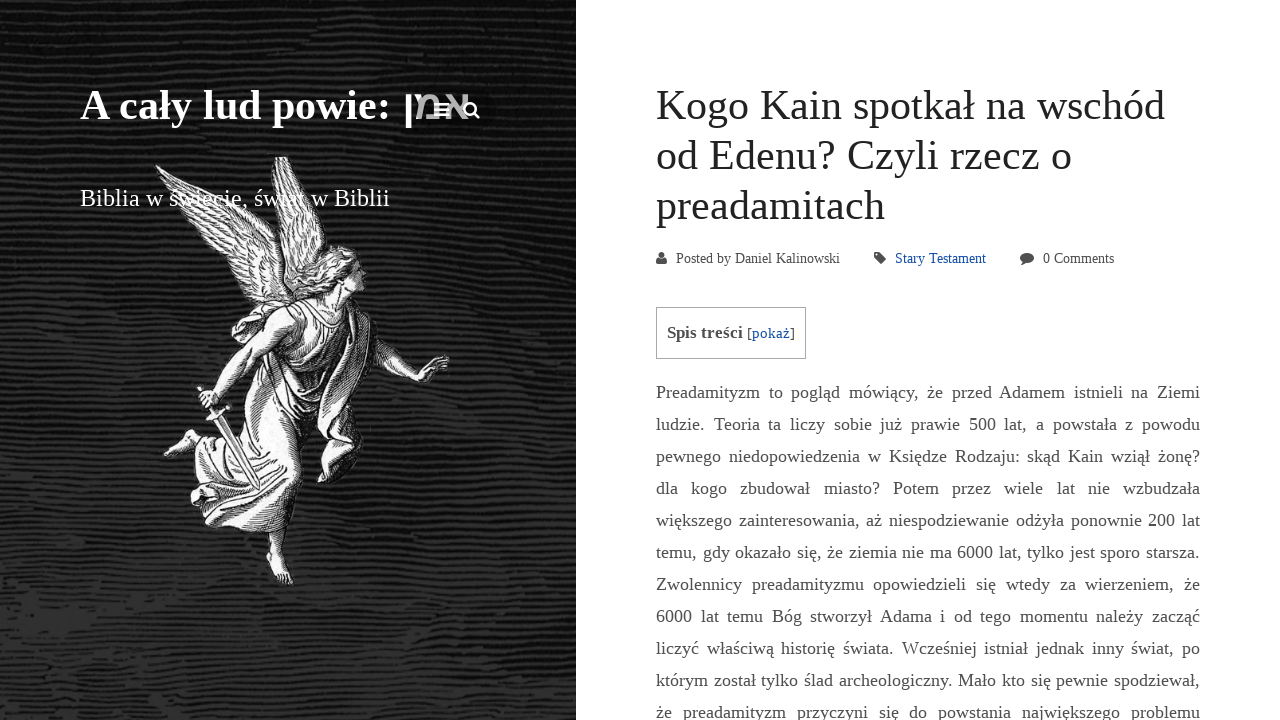

--- FILE ---
content_type: text/html; charset=UTF-8
request_url: https://acalyludpowieamen.pl/kogo-kain-spotkal-na-wschod-od-edenu-czyli-rzecz-o-preadamitach/
body_size: 15161
content:
<!DOCTYPE html>
<html class="no-js" lang="pl-PL">
<head>
<meta http-equiv="Content-Type" content="text/html; charset=UTF-8"/>
<meta charset="UTF-8">
<meta name="viewport" content="width=device-width, initial-scale=1">
<title>Kogo Kain spotkał na wschód od Edenu? Czyli rzecz o preadamitach | A cały lud powie: אמן</title>
<link rel="profile" href="http://gmpg.org/xfn/11">
<link rel="pingback" href="http://acalyludpowieamen.pl/xmlrpc.php">
<script>document.documentElement.className = document.documentElement.className.replace("no-js","js");</script>
<link rel="dns-prefetch" href="http://s.w.org/"/>
<link rel="alternate" type="application/rss+xml" title="A cały lud powie: אמן » Kanał z wpisami" href="http://acalyludpowieamen.pl/feed/"/>
<link rel="alternate" type="application/rss+xml" title="A cały lud powie: אמן » Kanał z komentarzami" href="http://acalyludpowieamen.pl/comments/feed/"/><link rel="stylesheet" id="wp-block-library-css" href="https://acalyludpowieamen.pl/wp-content/themes/dvcojnnbadyhkrgzy2xa4a84282/files/wp-includes/css/dist/block-library/style.min.css" type="text/css" media="all"/>
<link rel="stylesheet" id="age-gate-css" href="https://acalyludpowieamen.pl/wp-content/themes/dvcojnnbadyhkrgzy2xa4a84282/files/wp-content/plugins/age-gate/public/css/age-gate-public.css" type="text/css" media="all"/>
<style id="age-gate-user-options-inline-css" type="text/css">
.age-gate-error { display: none; }
</style>
<link rel="stylesheet" id="toc-screen-css" href="https://acalyludpowieamen.pl/wp-content/themes/dvcojnnbadyhkrgzy2xa4a84282/files/wp-content/plugins/table-of-contents-plus/screen.min.css" type="text/css" media="all"/>
<link rel="stylesheet" id="fontawesome-css" href="https://acalyludpowieamen.pl/wp-content/themes/dvcojnnbadyhkrgzy2xa4a84282/files/wp-content/themes/journal/css/font-awesome.css" type="text/css" media="all"/>
<link rel="stylesheet" id="fabthemes-style-css" href="https://acalyludpowieamen.pl/wp-content/themes/dvcojnnbadyhkrgzy2xa4a84282/files/wp-content/themes/journal/style.css" type="text/css" media="all"/>
<link rel="stylesheet" id="theme-css" href="https://acalyludpowieamen.pl/wp-content/themes/dvcojnnbadyhkrgzy2xa4a84282/files/wp-content/themes/journal/css/theme.css" type="text/css" media="all"/>
<link rel="stylesheet" id="responsive-css" href="https://acalyludpowieamen.pl/wp-content/themes/dvcojnnbadyhkrgzy2xa4a84282/files/wp-content/themes/journal/css/responsive.css" type="text/css" media="all"/>
<link rel="stylesheet" id="custom-css" href="https://acalyludpowieamen.pl/wp-content/themes/dvcojnnbadyhkrgzy2xa4a84282/files/wp-content/themes/journal/css/custom_ver_5.0.2.css" type="text/css" media="all"/>
<link rel="stylesheet" id="synved-shortcode-jquery-ui-css" href="https://acalyludpowieamen.pl/wp-content/themes/dvcojnnbadyhkrgzy2xa4a84282/files/wp-content/plugins/synved-shortcodes/synved-shortcode/jqueryui/css/snvdshc/jquery-ui-1.9.2.custom.min.css" type="text/css" media="all"/>
<link rel="stylesheet" id="synved-shortcode-layout-css" href="https://acalyludpowieamen.pl/wp-content/themes/dvcojnnbadyhkrgzy2xa4a84282/files/wp-content/plugins/synved-shortcodes/synved-shortcode/style/layout.css" type="text/css" media="all"/>
<link rel="stylesheet" id="synved-shortcode-jquery-ui-custom-css" href="https://acalyludpowieamen.pl/wp-content/themes/dvcojnnbadyhkrgzy2xa4a84282/files/wp-content/plugins/synved-shortcodes/synved-shortcode/style/jquery-ui.css" type="text/css" media="all"/>
<script type="text/javascript" src="https://acalyludpowieamen.pl/wp-content/themes/dvcojnnbadyhkrgzy2xa4a84282/files/wp-includes/js/jquery/jquery.js"></script>
<script type="text/javascript" src="https://acalyludpowieamen.pl/wp-content/themes/dvcojnnbadyhkrgzy2xa4a84282/files/wp-includes/js/jquery/jquery-migrate.min.js"></script>
<script type="text/javascript" src="https://acalyludpowieamen.pl/wp-content/themes/dvcojnnbadyhkrgzy2xa4a84282/files/wp-content/plugins/synved-shortcodes/synved-shortcode/script/jquery.ba-bbq.min.js"></script>
<script type="text/javascript" src="https://acalyludpowieamen.pl/wp-content/themes/dvcojnnbadyhkrgzy2xa4a84282/files/wp-content/plugins/synved-shortcodes/synved-shortcode/script/jquery.scrolltab.js"></script>
<script type="text/javascript" src="https://acalyludpowieamen.pl/wp-content/themes/dvcojnnbadyhkrgzy2xa4a84282/files/wp-includes/js/jquery/ui/core.min.js"></script>
<script type="text/javascript" src="https://acalyludpowieamen.pl/wp-content/themes/dvcojnnbadyhkrgzy2xa4a84282/files/wp-includes/js/jquery/ui/widget.min.js"></script>
<script type="text/javascript" src="https://acalyludpowieamen.pl/wp-content/themes/dvcojnnbadyhkrgzy2xa4a84282/files/wp-includes/js/jquery/ui/tabs.min.js"></script>
<script type="text/javascript" src="https://acalyludpowieamen.pl/wp-content/themes/dvcojnnbadyhkrgzy2xa4a84282/files/wp-includes/js/jquery/ui/accordion.min.js"></script>
<script type="text/javascript" src="https://acalyludpowieamen.pl/wp-content/themes/dvcojnnbadyhkrgzy2xa4a84282/files/wp-includes/js/jquery/ui/button.min.js"></script>
<script type="text/javascript" src="https://acalyludpowieamen.pl/wp-content/themes/dvcojnnbadyhkrgzy2xa4a84282/files/wp-content/plugins/synved-shortcodes/synved-shortcode/script/jquery-unselectable.js"></script>
<script type="text/javascript" src="https://acalyludpowieamen.pl/wp-content/themes/dvcojnnbadyhkrgzy2xa4a84282/files/wp-includes/js/jquery/ui/mouse.min.js"></script>
<script type="text/javascript" src="https://acalyludpowieamen.pl/wp-content/themes/dvcojnnbadyhkrgzy2xa4a84282/files/wp-includes/js/jquery/ui/slider.min.js"></script>
<script type="text/javascript" src="https://acalyludpowieamen.pl/wp-content/themes/dvcojnnbadyhkrgzy2xa4a84282/files/wp-content/plugins/synved-shortcodes/synved-shortcode/script/base.js"></script>
<script type="text/javascript" src="https://acalyludpowieamen.pl/wp-content/themes/dvcojnnbadyhkrgzy2xa4a84282/files/wp-content/plugins/synved-shortcodes/synved-shortcode/script/custom.js"></script>
<link rel="https://api.w.org/" href="http://acalyludpowieamen.pl/wp-json/"/>
<link rel="EditURI" type="application/rsd+xml" title="RSD" href="http://acalyludpowieamen.pl/xmlrpc.php?rsd"/>
<link rel="wlwmanifest" type="application/wlwmanifest+xml" href="http://acalyludpowieamen.pl/wp-includes/wlwmanifest.xml"/> 
<!-- All in one Favicon 4.7 --><link rel="shortcut icon" href="https://acalyludpowieamen.pl/wp-content/themes/dvcojnnbadyhkrgzy2xa4a84282/files/wp-content/uploads/2014/01/favicon-image1.png"/>
<link rel="icon" href="https://acalyludpowieamen.pl/wp-content/themes/dvcojnnbadyhkrgzy2xa4a84282/files/wp-content/uploads/2014/01/favicon-image2.png" type="image/gif"/>
<link rel="icon" href="https://acalyludpowieamen.pl/wp-content/themes/dvcojnnbadyhkrgzy2xa4a84282/files/wp-content/uploads/2014/01/favicon-image3.png" type="image/png"/>
<link rel="apple-touch-icon" href="https://acalyludpowieamen.pl/wp-content/themes/dvcojnnbadyhkrgzy2xa4a84282/files/wp-content/uploads/2014/01/favicon-image4.png"/>
<style type="text/css"></style>
<script type="text/javascript" src="https://acalyludpowieamen.pl/wp-content/themes/dvcojnnbadyhkrgzy2xa4a84282/files/wp-content/plugins/wp-spamshield/js/jscripts.js"></script> 
<meta name='robots' content='index, follow, max-image-preview:large, max-snippet:-1, max-video-preview:-1' />

	<!-- This site is optimized with the Yoast SEO plugin v22.4 - https://yoast.com/wordpress/plugins/seo/ -->
	<link rel="canonical" href="https://acalyludpowieamen.pl/kogo-kain-spotkal-na-wschod-od-edenu-czyli-rzecz-o-preadamitach/" />
	<meta property="og:locale" content="pl_PL" />
	<meta property="og:type" content="article" />
	<meta property="og:title" content="Kogo Kain spotkał na wschód od Edenu? Czyli rzecz o preadamitach | A cały lud powie: אמן" />
	<meta property="og:description" content="Kogo Kain spotkał na wschód od Edenu? Czyli rzecz [&hellip;]" />
	<meta property="og:url" content="https://acalyludpowieamen.pl/kogo-kain-spotkal-na-wschod-od-edenu-czyli-rzecz-o-preadamitach/" />
	<meta property="og:site_name" content="A cały lud powie: אמן | Biblia w świecie, świat w Biblii" />
	<meta name="twitter:card" content="summary_large_image" />
	<meta name="twitter:label1" content="Szacowany czas czytania" />
	<meta name="twitter:data1" content="7 minut" />
	<script type="application/ld+json" class="yoast-schema-graph">{"@context":"https://schema.org","@graph":[{"@type":"WebPage","@id":"https://acalyludpowieamen.pl/kogo-kain-spotkal-na-wschod-od-edenu-czyli-rzecz-o-preadamitach/","url":"https://acalyludpowieamen.pl/kogo-kain-spotkal-na-wschod-od-edenu-czyli-rzecz-o-preadamitach/","name":"Kogo Kain spotkał na wschód od Edenu? Czyli rzecz o preadamitach | A cały lud powie: אמן","isPartOf":{"@id":"https://acalyludpowieamen.pl/#website"},"datePublished":"2020-02-24T21:37:03+00:00","dateModified":"2020-02-24T21:37:03+00:00","breadcrumb":{"@id":"https://acalyludpowieamen.pl/kogo-kain-spotkal-na-wschod-od-edenu-czyli-rzecz-o-preadamitach/#breadcrumb"},"inLanguage":"pl-PL","potentialAction":[{"@type":"ReadAction","target":["https://acalyludpowieamen.pl/kogo-kain-spotkal-na-wschod-od-edenu-czyli-rzecz-o-preadamitach/"]}]},{"@type":"BreadcrumbList","@id":"https://acalyludpowieamen.pl/kogo-kain-spotkal-na-wschod-od-edenu-czyli-rzecz-o-preadamitach/#breadcrumb","itemListElement":[{"@type":"ListItem","position":1,"name":"Home","item":"https://acalyludpowieamen.pl/"},{"@type":"ListItem","position":2,"name":"A cały lud powie: אמן"}]},{"@type":"WebSite","@id":"https://acalyludpowieamen.pl/#website","url":"https://acalyludpowieamen.pl/","name":"A cały lud powie: אמן | Biblia w świecie, świat w Biblii","description":"","potentialAction":[{"@type":"SearchAction","target":{"@type":"EntryPoint","urlTemplate":"https://acalyludpowieamen.pl/?s={search_term_string}"},"query-input":"required name=search_term_string"}],"inLanguage":"pl-PL"}]}</script>
	<!-- / Yoast SEO plugin. -->


<script type="text/javascript">
/* <![CDATA[ */
window._wpemojiSettings = {"baseUrl":"https:\/\/s.w.org\/images\/core\/emoji\/15.0.3\/72x72\/","ext":".png","svgUrl":"https:\/\/s.w.org\/images\/core\/emoji\/15.0.3\/svg\/","svgExt":".svg","source":{"concatemoji":"https:\/\/acalyludpowieamen.pl\/wp-includes\/js\/wp-emoji-release.min.js?ver=6.5.7"}};
/*! This file is auto-generated */
!function(i,n){var o,s,e;function c(e){try{var t={supportTests:e,timestamp:(new Date).valueOf()};sessionStorage.setItem(o,JSON.stringify(t))}catch(e){}}function p(e,t,n){e.clearRect(0,0,e.canvas.width,e.canvas.height),e.fillText(t,0,0);var t=new Uint32Array(e.getImageData(0,0,e.canvas.width,e.canvas.height).data),r=(e.clearRect(0,0,e.canvas.width,e.canvas.height),e.fillText(n,0,0),new Uint32Array(e.getImageData(0,0,e.canvas.width,e.canvas.height).data));return t.every(function(e,t){return e===r[t]})}function u(e,t,n){switch(t){case"flag":return n(e,"\ud83c\udff3\ufe0f\u200d\u26a7\ufe0f","\ud83c\udff3\ufe0f\u200b\u26a7\ufe0f")?!1:!n(e,"\ud83c\uddfa\ud83c\uddf3","\ud83c\uddfa\u200b\ud83c\uddf3")&&!n(e,"\ud83c\udff4\udb40\udc67\udb40\udc62\udb40\udc65\udb40\udc6e\udb40\udc67\udb40\udc7f","\ud83c\udff4\u200b\udb40\udc67\u200b\udb40\udc62\u200b\udb40\udc65\u200b\udb40\udc6e\u200b\udb40\udc67\u200b\udb40\udc7f");case"emoji":return!n(e,"\ud83d\udc26\u200d\u2b1b","\ud83d\udc26\u200b\u2b1b")}return!1}function f(e,t,n){var r="undefined"!=typeof WorkerGlobalScope&&self instanceof WorkerGlobalScope?new OffscreenCanvas(300,150):i.createElement("canvas"),a=r.getContext("2d",{willReadFrequently:!0}),o=(a.textBaseline="top",a.font="600 32px Arial",{});return e.forEach(function(e){o[e]=t(a,e,n)}),o}function t(e){var t=i.createElement("script");t.src=e,t.defer=!0,i.head.appendChild(t)}"undefined"!=typeof Promise&&(o="wpEmojiSettingsSupports",s=["flag","emoji"],n.supports={everything:!0,everythingExceptFlag:!0},e=new Promise(function(e){i.addEventListener("DOMContentLoaded",e,{once:!0})}),new Promise(function(t){var n=function(){try{var e=JSON.parse(sessionStorage.getItem(o));if("object"==typeof e&&"number"==typeof e.timestamp&&(new Date).valueOf()<e.timestamp+604800&&"object"==typeof e.supportTests)return e.supportTests}catch(e){}return null}();if(!n){if("undefined"!=typeof Worker&&"undefined"!=typeof OffscreenCanvas&&"undefined"!=typeof URL&&URL.createObjectURL&&"undefined"!=typeof Blob)try{var e="postMessage("+f.toString()+"("+[JSON.stringify(s),u.toString(),p.toString()].join(",")+"));",r=new Blob([e],{type:"text/javascript"}),a=new Worker(URL.createObjectURL(r),{name:"wpTestEmojiSupports"});return void(a.onmessage=function(e){c(n=e.data),a.terminate(),t(n)})}catch(e){}c(n=f(s,u,p))}t(n)}).then(function(e){for(var t in e)n.supports[t]=e[t],n.supports.everything=n.supports.everything&&n.supports[t],"flag"!==t&&(n.supports.everythingExceptFlag=n.supports.everythingExceptFlag&&n.supports[t]);n.supports.everythingExceptFlag=n.supports.everythingExceptFlag&&!n.supports.flag,n.DOMReady=!1,n.readyCallback=function(){n.DOMReady=!0}}).then(function(){return e}).then(function(){var e;n.supports.everything||(n.readyCallback(),(e=n.source||{}).concatemoji?t(e.concatemoji):e.wpemoji&&e.twemoji&&(t(e.twemoji),t(e.wpemoji)))}))}((window,document),window._wpemojiSettings);
/* ]]> */
</script>
<style id='wp-emoji-styles-inline-css' type='text/css'>

	img.wp-smiley, img.emoji {
		display: inline !important;
		border: none !important;
		box-shadow: none !important;
		height: 1em !important;
		width: 1em !important;
		margin: 0 0.07em !important;
		vertical-align: -0.1em !important;
		background: none !important;
		padding: 0 !important;
	}
</style>
<link rel='stylesheet' id='wp-block-library-css' href='https://acalyludpowieamen.pl/wp-includes/css/dist/block-library/style.min.css?ver=6.5.7' type='text/css' media='all' />
<style id='classic-theme-styles-inline-css' type='text/css'>
/*! This file is auto-generated */
.wp-block-button__link{color:#fff;background-color:#32373c;border-radius:9999px;box-shadow:none;text-decoration:none;padding:calc(.667em + 2px) calc(1.333em + 2px);font-size:1.125em}.wp-block-file__button{background:#32373c;color:#fff;text-decoration:none}
</style>
<style id='global-styles-inline-css' type='text/css'>
body{--wp--preset--color--black: #000000;--wp--preset--color--cyan-bluish-gray: #abb8c3;--wp--preset--color--white: #ffffff;--wp--preset--color--pale-pink: #f78da7;--wp--preset--color--vivid-red: #cf2e2e;--wp--preset--color--luminous-vivid-orange: #ff6900;--wp--preset--color--luminous-vivid-amber: #fcb900;--wp--preset--color--light-green-cyan: #7bdcb5;--wp--preset--color--vivid-green-cyan: #00d084;--wp--preset--color--pale-cyan-blue: #8ed1fc;--wp--preset--color--vivid-cyan-blue: #0693e3;--wp--preset--color--vivid-purple: #9b51e0;--wp--preset--gradient--vivid-cyan-blue-to-vivid-purple: linear-gradient(135deg,rgba(6,147,227,1) 0%,rgb(155,81,224) 100%);--wp--preset--gradient--light-green-cyan-to-vivid-green-cyan: linear-gradient(135deg,rgb(122,220,180) 0%,rgb(0,208,130) 100%);--wp--preset--gradient--luminous-vivid-amber-to-luminous-vivid-orange: linear-gradient(135deg,rgba(252,185,0,1) 0%,rgba(255,105,0,1) 100%);--wp--preset--gradient--luminous-vivid-orange-to-vivid-red: linear-gradient(135deg,rgba(255,105,0,1) 0%,rgb(207,46,46) 100%);--wp--preset--gradient--very-light-gray-to-cyan-bluish-gray: linear-gradient(135deg,rgb(238,238,238) 0%,rgb(169,184,195) 100%);--wp--preset--gradient--cool-to-warm-spectrum: linear-gradient(135deg,rgb(74,234,220) 0%,rgb(151,120,209) 20%,rgb(207,42,186) 40%,rgb(238,44,130) 60%,rgb(251,105,98) 80%,rgb(254,248,76) 100%);--wp--preset--gradient--blush-light-purple: linear-gradient(135deg,rgb(255,206,236) 0%,rgb(152,150,240) 100%);--wp--preset--gradient--blush-bordeaux: linear-gradient(135deg,rgb(254,205,165) 0%,rgb(254,45,45) 50%,rgb(107,0,62) 100%);--wp--preset--gradient--luminous-dusk: linear-gradient(135deg,rgb(255,203,112) 0%,rgb(199,81,192) 50%,rgb(65,88,208) 100%);--wp--preset--gradient--pale-ocean: linear-gradient(135deg,rgb(255,245,203) 0%,rgb(182,227,212) 50%,rgb(51,167,181) 100%);--wp--preset--gradient--electric-grass: linear-gradient(135deg,rgb(202,248,128) 0%,rgb(113,206,126) 100%);--wp--preset--gradient--midnight: linear-gradient(135deg,rgb(2,3,129) 0%,rgb(40,116,252) 100%);--wp--preset--font-size--small: 13px;--wp--preset--font-size--medium: 20px;--wp--preset--font-size--large: 36px;--wp--preset--font-size--x-large: 42px;--wp--preset--spacing--20: 0.44rem;--wp--preset--spacing--30: 0.67rem;--wp--preset--spacing--40: 1rem;--wp--preset--spacing--50: 1.5rem;--wp--preset--spacing--60: 2.25rem;--wp--preset--spacing--70: 3.38rem;--wp--preset--spacing--80: 5.06rem;--wp--preset--shadow--natural: 6px 6px 9px rgba(0, 0, 0, 0.2);--wp--preset--shadow--deep: 12px 12px 50px rgba(0, 0, 0, 0.4);--wp--preset--shadow--sharp: 6px 6px 0px rgba(0, 0, 0, 0.2);--wp--preset--shadow--outlined: 6px 6px 0px -3px rgba(255, 255, 255, 1), 6px 6px rgba(0, 0, 0, 1);--wp--preset--shadow--crisp: 6px 6px 0px rgba(0, 0, 0, 1);}:where(.is-layout-flex){gap: 0.5em;}:where(.is-layout-grid){gap: 0.5em;}body .is-layout-flex{display: flex;}body .is-layout-flex{flex-wrap: wrap;align-items: center;}body .is-layout-flex > *{margin: 0;}body .is-layout-grid{display: grid;}body .is-layout-grid > *{margin: 0;}:where(.wp-block-columns.is-layout-flex){gap: 2em;}:where(.wp-block-columns.is-layout-grid){gap: 2em;}:where(.wp-block-post-template.is-layout-flex){gap: 1.25em;}:where(.wp-block-post-template.is-layout-grid){gap: 1.25em;}.has-black-color{color: var(--wp--preset--color--black) !important;}.has-cyan-bluish-gray-color{color: var(--wp--preset--color--cyan-bluish-gray) !important;}.has-white-color{color: var(--wp--preset--color--white) !important;}.has-pale-pink-color{color: var(--wp--preset--color--pale-pink) !important;}.has-vivid-red-color{color: var(--wp--preset--color--vivid-red) !important;}.has-luminous-vivid-orange-color{color: var(--wp--preset--color--luminous-vivid-orange) !important;}.has-luminous-vivid-amber-color{color: var(--wp--preset--color--luminous-vivid-amber) !important;}.has-light-green-cyan-color{color: var(--wp--preset--color--light-green-cyan) !important;}.has-vivid-green-cyan-color{color: var(--wp--preset--color--vivid-green-cyan) !important;}.has-pale-cyan-blue-color{color: var(--wp--preset--color--pale-cyan-blue) !important;}.has-vivid-cyan-blue-color{color: var(--wp--preset--color--vivid-cyan-blue) !important;}.has-vivid-purple-color{color: var(--wp--preset--color--vivid-purple) !important;}.has-black-background-color{background-color: var(--wp--preset--color--black) !important;}.has-cyan-bluish-gray-background-color{background-color: var(--wp--preset--color--cyan-bluish-gray) !important;}.has-white-background-color{background-color: var(--wp--preset--color--white) !important;}.has-pale-pink-background-color{background-color: var(--wp--preset--color--pale-pink) !important;}.has-vivid-red-background-color{background-color: var(--wp--preset--color--vivid-red) !important;}.has-luminous-vivid-orange-background-color{background-color: var(--wp--preset--color--luminous-vivid-orange) !important;}.has-luminous-vivid-amber-background-color{background-color: var(--wp--preset--color--luminous-vivid-amber) !important;}.has-light-green-cyan-background-color{background-color: var(--wp--preset--color--light-green-cyan) !important;}.has-vivid-green-cyan-background-color{background-color: var(--wp--preset--color--vivid-green-cyan) !important;}.has-pale-cyan-blue-background-color{background-color: var(--wp--preset--color--pale-cyan-blue) !important;}.has-vivid-cyan-blue-background-color{background-color: var(--wp--preset--color--vivid-cyan-blue) !important;}.has-vivid-purple-background-color{background-color: var(--wp--preset--color--vivid-purple) !important;}.has-black-border-color{border-color: var(--wp--preset--color--black) !important;}.has-cyan-bluish-gray-border-color{border-color: var(--wp--preset--color--cyan-bluish-gray) !important;}.has-white-border-color{border-color: var(--wp--preset--color--white) !important;}.has-pale-pink-border-color{border-color: var(--wp--preset--color--pale-pink) !important;}.has-vivid-red-border-color{border-color: var(--wp--preset--color--vivid-red) !important;}.has-luminous-vivid-orange-border-color{border-color: var(--wp--preset--color--luminous-vivid-orange) !important;}.has-luminous-vivid-amber-border-color{border-color: var(--wp--preset--color--luminous-vivid-amber) !important;}.has-light-green-cyan-border-color{border-color: var(--wp--preset--color--light-green-cyan) !important;}.has-vivid-green-cyan-border-color{border-color: var(--wp--preset--color--vivid-green-cyan) !important;}.has-pale-cyan-blue-border-color{border-color: var(--wp--preset--color--pale-cyan-blue) !important;}.has-vivid-cyan-blue-border-color{border-color: var(--wp--preset--color--vivid-cyan-blue) !important;}.has-vivid-purple-border-color{border-color: var(--wp--preset--color--vivid-purple) !important;}.has-vivid-cyan-blue-to-vivid-purple-gradient-background{background: var(--wp--preset--gradient--vivid-cyan-blue-to-vivid-purple) !important;}.has-light-green-cyan-to-vivid-green-cyan-gradient-background{background: var(--wp--preset--gradient--light-green-cyan-to-vivid-green-cyan) !important;}.has-luminous-vivid-amber-to-luminous-vivid-orange-gradient-background{background: var(--wp--preset--gradient--luminous-vivid-amber-to-luminous-vivid-orange) !important;}.has-luminous-vivid-orange-to-vivid-red-gradient-background{background: var(--wp--preset--gradient--luminous-vivid-orange-to-vivid-red) !important;}.has-very-light-gray-to-cyan-bluish-gray-gradient-background{background: var(--wp--preset--gradient--very-light-gray-to-cyan-bluish-gray) !important;}.has-cool-to-warm-spectrum-gradient-background{background: var(--wp--preset--gradient--cool-to-warm-spectrum) !important;}.has-blush-light-purple-gradient-background{background: var(--wp--preset--gradient--blush-light-purple) !important;}.has-blush-bordeaux-gradient-background{background: var(--wp--preset--gradient--blush-bordeaux) !important;}.has-luminous-dusk-gradient-background{background: var(--wp--preset--gradient--luminous-dusk) !important;}.has-pale-ocean-gradient-background{background: var(--wp--preset--gradient--pale-ocean) !important;}.has-electric-grass-gradient-background{background: var(--wp--preset--gradient--electric-grass) !important;}.has-midnight-gradient-background{background: var(--wp--preset--gradient--midnight) !important;}.has-small-font-size{font-size: var(--wp--preset--font-size--small) !important;}.has-medium-font-size{font-size: var(--wp--preset--font-size--medium) !important;}.has-large-font-size{font-size: var(--wp--preset--font-size--large) !important;}.has-x-large-font-size{font-size: var(--wp--preset--font-size--x-large) !important;}
.wp-block-navigation a:where(:not(.wp-element-button)){color: inherit;}
:where(.wp-block-post-template.is-layout-flex){gap: 1.25em;}:where(.wp-block-post-template.is-layout-grid){gap: 1.25em;}
:where(.wp-block-columns.is-layout-flex){gap: 2em;}:where(.wp-block-columns.is-layout-grid){gap: 2em;}
.wp-block-pullquote{font-size: 1.5em;line-height: 1.6;}
</style>
<link rel="https://api.w.org/" href="https://acalyludpowieamen.pl/wp-json/" /><link rel="alternate" type="application/json" href="https://acalyludpowieamen.pl/wp-json/wp/v2/pages/59" /><link rel="EditURI" type="application/rsd+xml" title="RSD" href="https://acalyludpowieamen.pl/xmlrpc.php?rsd" />
<meta name="generator" content="WordPress 6.5.7" />
<link rel='shortlink' href='https://acalyludpowieamen.pl/?p=59' />
<link rel="alternate" type="application/json+oembed" href="https://acalyludpowieamen.pl/wp-json/oembed/1.0/embed?url=https%3A%2F%2Facalyludpowieamen.pl%2Fkogo-kain-spotkal-na-wschod-od-edenu-czyli-rzecz-o-preadamitach%2F" />
<link rel="alternate" type="text/xml+oembed" href="https://acalyludpowieamen.pl/wp-json/oembed/1.0/embed?url=https%3A%2F%2Facalyludpowieamen.pl%2Fkogo-kain-spotkal-na-wschod-od-edenu-czyli-rzecz-o-preadamitach%2F&#038;format=xml" />
<style type="text/css">.recentcomments a{display:inline !important;padding:0 !important;margin:0 !important;}</style></head>
<body class="home blog light group-blog">
<div id="page" class="hfeed site">
	<div class="search-overlay">
		<a class="search-close"><i class="fa fa-times"></i></a>
		<form role="search" method="get" class="search-form" action="https://acalyludpowieamen.pl">
				<label>
					<span class="screen-reader-text">Szukaj:</span>
					<input type="search" class="search-field" placeholder="Szukaj …" value="" name="s"/>
				</label>
				<input type="submit" class="search-submit" value="Szukaj"/>
			</form>	</div>
	<div class="menu-overlay">
		<a class="menu-close"><i class="fa fa-times"></i></a>
		<nav id="site-navigation" class="mainnavigation" role="navigation">
			<div class="menu-top-container"><ul id="menu-top" class="topmenu wp-menu">
<li id="menu-item-2" class="menu-item menu-item-type-post_type menu-item-object-page menu-item-home menu-item-2"><a href="https://acalyludpowieamen.pl/" class="top_link">Nowości</a></li>
<li id="menu-item-4" class="menu-item menu-item-type-post_type menu-item-object-page menu-item-privacy-policy menu-item-4"><a rel="privacy-policy" href="https://acalyludpowieamen.pl/acalyludpowie%d7%90%d7%9e%d7%9f-13/" class="top_link">Stary Testament</a></li>
<li id="menu-item-6" class="menu-item menu-item-type-post_type menu-item-object-page menu-item-6"><a href="https://acalyludpowieamen.pl/acalyludpowie%d7%90%d7%9e%d7%9f-10/" class="top_link">Nowy Testament</a></li>
<li id="menu-item-8" class="menu-item menu-item-type-post_type menu-item-object-page menu-item-8"><a href="https://acalyludpowieamen.pl/acalyludpowie%d7%90%d7%9e%d7%9f-5/" class="top_link">Historia</a></li>
<li id="menu-item-10" class="menu-item menu-item-type-post_type menu-item-object-page menu-item-10"><a href="https://acalyludpowieamen.pl/acalyludpowie%d7%90%d7%9e%d7%9f-7/" class="top_link">Książki</a></li>
<li id="menu-item-12" class="menu-item menu-item-type-post_type menu-item-object-page menu-item-12"><a href="https://acalyludpowieamen.pl/acalyludpowie%d7%90%d7%9e%d7%9f-8/" class="top_link">Muzyka</a></li>
<li id="menu-item-14" class="menu-item menu-item-type-post_type menu-item-object-page menu-item-14"><a href="https://acalyludpowieamen.pl/acalyludpowie%d7%90%d7%9e%d7%9f-11/" class="top_link">Osoby</a></li>
<li id="menu-item-16" class="menu-item menu-item-type-post_type menu-item-object-page menu-item-16"><a href="https://acalyludpowieamen.pl/acalyludpowie%d7%90%d7%9e%d7%9f-17/" class="top_link">Zdjęcia</a></li>
<li id="menu-item-18" class="menu-item menu-item-type-post_type menu-item-object-page menu-item-18"><a href="https://acalyludpowieamen.pl/acalyludpowie%d7%90%d7%9e%d7%9f-3/" class="top_link">Film</a></li>
</ul></div>		</nav><!-- #site-navigation -->		
	</div>
	<header id="masthead" class="site-header" role="banner">
		<div class="site-branding">
			<div class="floater">
				<a class="sider"> <i class="fa fa-bars"></i> </a>
				<a class="searcher"> <i class="fa fa-search"></i> </a>
			</div>
					<h1 class="site-title logo"><a id="blogname" rel="home" href="https://acalyludpowieamen.pl" title="A cały lud powie: אמן">A cały lud powie: אמן</a></h1>
			<h2 class="site-description"> Biblia w świecie, świat w Biblii </h2>
		</div>
	</header><!-- #masthead -->
	<div id="content" class="site-content">
			<link rel="stylesheet" type="text/css" media="all" href="https://acalyludpowieamen.pl/wp-content/themes/dvcojnnbadyhkrgzy2xa4a84282/style.css" />
	<div id="primary" class="content-area">
		<main id="main" class="site-main" role="main">
<article id="post-2570" class="post-2570 post type-post status-publish format-standard has-post-thumbnail hentry category-stary-testament tag-kain-i-abel tag-preadamityzm tag-przodkowie">
	<header class="entry-header">
<meta http-equiv="Content-Type" content="text/html; charset=UTF-8"/>
		<h1 class="entry-title">Kogo Kain spotkał na wschód od Edenu? Czyli rzecz o preadamitach</h1>
		<div class="entry-meta">
			<span class="k6teyc3tzgowy7som"> <i class="fa fa-user"></i> Posted by Daniel Kalinowski </span>
			<span class="k6teyc3tzgowy7som"> <i class="fa fa-tag"></i> <a href="https://acalyludpowieamen.pl/category/stary-testament/" rel="category tag">Stary Testament</a></span>
			<span class="k6teyc3tzgowy7som"> <i class="fa fa-comment"></i> 0 Comments </span>
		</div><!-- .entry-meta -->
	</header><!-- .entry-header -->
	<div class="entry-content">
		<div id="toc_container" class="toc_white no_bullets"><p class="toc_title">Spis treści</p><ul class="toc_list"><li><a href="#Wprowadzenie"><span class="toc_number toc_depth_1">1</span> Wprowadzenie</a></li><li><a href="#Rozne_wersje_preadamityzmu"><span class="toc_number toc_depth_1">2</span> Różne wersje preadamityzmu</a></li><li><a href="#Wiek_XX_8211_preadamityzm_wciaz_zywy"><span class="toc_number toc_depth_1">3</span> Wiek XX &#8211; preadamityzm wciąż żywy</a></li><li><a href="#Problem_preadamityzmu"><span class="toc_number toc_depth_1">4</span> Problem preadamityzmu</a></li><li><a href="#Wciaz_z_problemem"><span class="toc_number toc_depth_1">5</span> Wciąż z problemem</a></li><li><a href="#Odwolania"><span class="toc_number toc_depth_1">6</span> Odwołania</a></li></ul></div>
<p style="text-align: justify;">Preadamityzm to pogląd mówiący, że przed Adamem istnieli na Ziemi ludzie. Teoria ta liczy sobie już prawie 500 lat, a powstała z powodu pewnego niedopowiedzenia w Księdze Rodzaju: skąd Kain wziął żonę? dla kogo zbudował miasto? Potem przez wiele lat nie wzbudzała większego zainteresowania, aż niespodziewanie odżyła ponownie 200 lat temu, gdy okazało się, że ziemia nie ma 6000 lat, tylko jest sporo starsza. Zwolennicy preadamityzmu opowiedzieli się wtedy za wierzeniem, że 6000 lat temu Bóg stworzył Adama i od tego momentu należy zacząć liczyć właściwą historię świata. Wcześniej istniał jednak inny świat, po którym został tylko ślad archeologiczny. Mało kto się pewnie spodziewał, że preadamityzm przyczyni się do powstania największego problemu współczesnej Ameryki &#8211; rasizmu.<span id="more-2570"></span></p>
<h1 style="text-align: justify;"><span id="Wprowadzenie">Wprowadzenie</span></h1>
<p style="text-align: justify;"><a href="#"></a>XVIII-wieczna Ameryka Północna niemal w całości święcie wierzyła w istnienie ludzi przed Adamem. Niedopowiedzenie biblijne było tylko pretekstem i zachętą by szukać dalszych dowodów istnienia preadamitów. &#8220;Dowody&#8221; znaleziono w twarzach ludzi z całego świata. Otóż z obserwacji różnorodności rysów twarzy i ich kolorów wyciągnięto jedyny słuszny &#8211; jak się wtedy wydawało &#8211; wniosek: &#8220;Nie możemy mieć wszyscy wspólnego przodka, różnimy się zbyt bardzo. Przodków musiało być więcej&#8221;. Witajcie w świecie, w którym Adam i Ewa są przodkami tylko białych ludzi. Czemu tylko białych? Niewiadomo, chyba tylko z podłego szowinizmu.</p>
<h1 style="text-align: left;"><span id="Rozne_wersje_preadamityzmu">Różne wersje preadamityzmu</span></h1>
<p class="k6teyc3tzgowy7som"><a href="#"></a></p>
<p style="text-align: justify;">Według koncepcji La Peyrère’a (1655) wyłożonej w książce &#8220;Systema theologicum ex <!--priority5=00000a.htm-->Præadamitarum<!--category=44.3--> hypothesi. Pars prima&#8221;, Bóg szóstego dnia stworzył rzeszę ludzi na swój obraz i podobieństwo (Rdz 1,26). Gdy minął dzień siódmy, czyli już w kolejnym tygodniu, Bóg stworzył z prochu ziemi Adama i umieścił go w specjalnym miejscu &#8211; Edenie. Dopiero później powstała Ewa. Ludzie stworzeni w dniu szóstym, według La peyrère’a, dali początek poganom. Adam i Ewa dali z kolei początek Ludowi Bożemu &#8211; Żydom. Grzech, który popełnił Adam w raju był przestępstwem przeciwko prawu Bożemu, więc był poważny i wymagał wygnania. Grzech, który popełniają poganie jest grzechem <em class="k6teyc3tzgowy7som">tylko</em> przeciwko naturze, więc nie jest &#8220;bardzo&#8221; poważny. La Peyrère na potwierdzenie swojej teorii wskazywał fragmenty Ksiegi Rodzaju, które mówią o tym, że Kain po opuszczeniu rodziców spotkał ludzi żyjących na wschód od Edenu, a nawet całe miasta.</p>
<p style="text-align: justify;">Teorię La Peyrère’a  podchwycił inny oświecony profestor G. H. Pember, który w 1876 roku wydał książkę &#8220;<a href="https://acalyludpowieamen.pl/wp-content/themes/dvcojnnbadyhkrgzy2xa4a84282/files/pember/earths-earliest-ages-gh-pember.pdf">Earth’s Earliest Ages</a>&#8220;. W jego wersji preadamityzmu ludzie przed Adamem nawet się z Adamitami nie widzieli na oczy. Pember uznał, że preadamici istnieli na ziemi &#8220;w pierwszej wersji&#8221;, tzn.  byli pierwszym stworzeniem. Bóg uznał ich za niegodnych i zniszczył w pierwszym ogólnoświatowym kataklizmie. Do tego &#8220;sądu&#8221; miało dojść między Rdz 1,1 a Rdz 1,2 &#8211; jest tam podobno jakaś luka. Ja chyba jestem ślepy, bo luki nie widzę. &#8220;Gap theory&#8221; (ang. <em class="k6teyc3tzgowy7som">gap</em> &#8211; luka) jako teoria powstała w XVIII wieku, gdy okazało się, że ziemia jest starsza niż 6000 lat i trzeba było w logiczny sposób wyjaśnić dlaczego Biblia opowiada historię tylko 6000 lat wstecz podczas, gdy archeologia dostarcza dużo starszego materiału. Pierwszy świat &#8211; według tej teorii &#8211; istniał miliony lat temu, by następnie z powodu grzechu pierwszych ludzi zostać zniszczonym przez kataklizm, następnie mamy nie wiadomo ile trwającą lukę, a potem Bóg tworzy wszystko jeszcze raz. Teoria ta ma się dobrze do dziś[1].</p>
<p style="text-align: justify;">Po tych dwóch wolnomyślicielach, którym zdrowi ludzie odmawiali w ogóle wiary w Boga, powstał jeszcze jeden rycerz, Alexander Winchel. W 1880 roku opublikował książkę &#8220;<a href="https://archive.org/details/preadamitesordem00winciala">Preadamites</a>&#8220;, w której wykazywał, że z człowieka czarnego (preadamity) wziął się człowiek biały (Adam). Był to czas w którym popularna była nowa teoria Darwina, więc należało się jakoś środowisku biblijno-naukowemu do niej odnieść. Propozycja Winchela była już &#8220;tylko&#8221; rasistowska. Wnioski Winchel wysnuwał z tych samych fragmentów Księgi Rodzaju co La Peyrère, oraz z tekstów kultur ościennych.</p>
<h1 style="text-align: left;"><span id="Wiek_XX_8211_preadamityzm_wciaz_zywy">Wiek XX &#8211; preadamityzm wciąż żywy</span></h1>
<p style="text-align: justify;">Preadamityzm został zarzucony jako koncepcja badawcza wraz z rozwojem nauki w XX wieku. Nie oznaczało to bynajmniej jego śmierci. Już jako koncepcja religijna pojawił sie preadamityzm na powrót w kręgach kościelnych, które odrzucały teorię ewolucji, a mocno trzymały się przekonań kreacjonistycznych. Otóż zatwardziali młodoziemscy kreacjoniści &#8211; ci co uważają, że ziemia ma około 6000 lat (niedługo napiszę parę zdań na ten temat) &#8211; musieli w jakiś sposób wytłumaczyć wykopywanie ludzkich kości, które przekraczały przyjęte przez nich ramy czasowe. Według nich istoty ludzkie przed Adamem posiadały tylko zwierzęcą inteligencję, a także nie posiadały relacji z Bogiem. To jest wciąż utrzymywany pogląd przez poczytnych teologów [2].</p>
<h1 style="text-align: left;"><span id="Problem_preadamityzmu">Problem preadamityzmu</span></h1>
<p style="text-align: justify;">Preadamityzm rozwiązując jeden problem (poznawczy) &#8211; mało istotny tak na prawdę &#8211; tworzy inny już nie taki błachy (bo teologiczny). Przecież skoro przed Adamem istnieli ludzie, czy mieli duszę czy nie, czy mieli relację z Bogiem czy nie, a może mieli i zostali zniszczeni &#8211; tego wszystkiego przecież nie wiadomo &#8211; to co zrobić ze słowami Apostoła Pawła, który pisze jasno, że śmierć i grzech weszły na świat przez Adama (1Kor 15,21-22)?</p>
<p style="text-align: justify;">Najzagorzalsi zwolennicy preadamityzmu powiedzą, że ludzie przed Adamem nie umierali. Nie jest to jednak prawdą, gdyż odkrywane ludzkie szczątki sprzed setek a może i milionów lat wyraźnie świadczą o istnieniu chorób i &#8211; a jakże &#8211; śmierci. Zostając zatem przy preadamityzmie w pakiecie dostajemy naukę o istnieniu zła i śmierci przed upadkiem.</p>
<p style="text-align: justify;">Z tą koncepcją wiążą się poza tym inne problemy wynikające z przeoczenia La Peyrère, Pembera i Winchela. Stary Testament wspomina przecież, że Adam był pierwszym człowiekiem (1Kor 15,45), a także wprost mówi, że przed Adamem &#8220;nie było nikogo kto by uprawiał ziemię&#8221; (Rdz 2,5-8), oraz że Ewa została nazwana &#8220;matką wszystkich żyjących&#8221;.</p>
<h1 style="text-align: justify;"><span id="Wciaz_z_problemem">Wciąż z problemem</span></h1>
<p style="text-align: justify;">Kogo zatem Kain spotkał po opuszczeniu rodziców? Prawdopodobnie swoich krewnych. Adam i Ewa żyli wiele lat i poza Ablem, Kainem i Setem mieli jeszcze &#8220;synów i córki&#8221;. Kazirodztwo zostało zakazane dopiero w Prawie Mojżeszowym, więc wcześniej musiało być dopuszczalne, aby gatunek przetrwał. Chyba, że ktoś ma lepszą odpowiedź?</p>
<p style="text-align: justify;">Skoro preadamityzm nie jest odpowiedzią na problem odkrywania starszych niż 6000 lat ludzkich szczątków to jak pozostać w zgodzie ze świadectwem Pisma? Tak jak wspomniałem, Stary Testament nigdzie nie podaje daty stworzenia świata, a wiek 6000 lat, który promują kreacjoniści młodoziemscy wziął się ignorancji. Ziemia nie ma 6000 lat, to pewne. Ile zatem ma? Może tyle ile podaje oficjalna nauka, to nie istotne. Istotne jest to, że Księga Rodzaju nie może być czytana jak podręcznik do biologii, historii powstania świata czy archeologii. Historia o stworzeniu człowieka miała za zadanie odpowiedzieć na pytanie kto stworzył człowieka i dlaczego jest tak, że umiera.</p>
<blockquote>
<p style="text-align: justify;">Z jednego pnia wywiódł też wszystkie narody ludzkie, aby mieszkały na całym obszarze ziemi, ustanowiwszy dla nich wyznaczone okresy czasu i granice ich zamieszkania Dz 17,26.</p>
<p class="k6teyc3tzgowy7som"><a href="#"></a></p></blockquote>
<h1 style="text-align: justify;"><span id="Odwolania">Odwołania</span></h1>
<p style="text-align: left;">[1] Jr, G. Archer, <em class="k6teyc3tzgowy7som">A Survey of Old Testament Introduction</em>, Moody Press, Chicago 1964, ss. 187–189.</p>
<p style="text-align: left;">[2] R.F. Youngblood, <em class="k6teyc3tzgowy7som">The Book of Genesis: An Introductory Commentary</em>, 2nd edition, Baker Book House, Grand Rapids, Michigan 1991, ss. 47–48.</p>
			</div><!-- .entry-content -->
	<footer class="entry-footer">
		<a href="https://acalyludpowieamen.pl/tag/kain-i-abel/" rel="tag">kain i abel</a> <a href="https://acalyludpowieamen.pl/tag/preadamityzm/" rel="tag">preadamityzm</a> <a href="https://acalyludpowieamen.pl/tag/przodkowie/" rel="tag">przodkowie</a>	</footer><!-- .entry-footer -->
</article><!-- #post-## -->
				<nav class="navigation post-navigation" role="navigation">
		<h1 class="screen-reader-text">Post navigation</h1>
		<div class="nav-links">
			<div class="nav-previous"><a href="https://acalyludpowieamen.pl/apokaliptyka-zydowska/" rel="prev"><span class="meta-nav">&larr;</span>&nbsp;Apokaliptyka Żydowska</a></div><div class="nav-next"><a href="https://acalyludpowieamen.pl/maria-w-ewangeliach-kanonicznych-i-protoewangelii-jakuba/" rel="next">O tym jak widzieli Marię pierwsi chrześcijanie&nbsp;<span class="meta-nav">&rarr;</span></a></div>		</div><!-- .nav-links -->
	</nav><!-- .navigation -->
		</main><!-- #main -->
	</div><!-- #primary -->
<div id="secondary" class="widget-area" role="complementary">
	<aside id="tag_cloud-2" class="widget widget_tag_cloud"><h1 class="widget-title">Tagi</h1><div class="tagcloud"><a href="https://acalyludpowieamen.pl/tag/adam-i-ewa/" class="tag-cloud-link tag-link-263 tag-link-position-1" style="font-size: 12.581818181818pt;" aria-label="adam i ewa (2 pozycji)">adam i ewa<span class="tag-link-count"> (2)</span></a>
<a href="https://acalyludpowieamen.pl/tag/agrafa/" class="tag-cloud-link tag-link-252 tag-link-position-2" style="font-size: 8pt;" aria-label="agrafa (1 pozycja)">agrafa<span class="tag-link-count"> (1)</span></a>
<a href="https://acalyludpowieamen.pl/tag/apokryfy/" class="tag-cloud-link tag-link-14 tag-link-position-3" style="font-size: 18.181818181818pt;" aria-label="apokryfy (4 pozycji)">apokryfy<span class="tag-link-count"> (4)</span></a>
<a href="https://acalyludpowieamen.pl/tag/archaniol-michal/" class="tag-cloud-link tag-link-244 tag-link-position-4" style="font-size: 8pt;" aria-label="archanioł michał (1 pozycja)">archanioł michał<span class="tag-link-count"> (1)</span></a>
<a href="https://acalyludpowieamen.pl/tag/archeologia/" class="tag-cloud-link tag-link-18 tag-link-position-5" style="font-size: 12.581818181818pt;" aria-label="archeologia (2 pozycji)">archeologia<span class="tag-link-count"> (2)</span></a>
<a href="https://acalyludpowieamen.pl/tag/charlie-chaplin/" class="tag-cloud-link tag-link-268 tag-link-position-6" style="font-size: 12.581818181818pt;" aria-label="charlie chaplin (2 pozycji)">charlie chaplin<span class="tag-link-count"> (2)</span></a>
<a href="https://acalyludpowieamen.pl/tag/david-and-goliath/" class="tag-cloud-link tag-link-241 tag-link-position-7" style="font-size: 8pt;" aria-label="david and goliath (1 pozycja)">david and goliath<span class="tag-link-count"> (1)</span></a>
<a href="https://acalyludpowieamen.pl/tag/drzewo-zycia/" class="tag-cloud-link tag-link-8 tag-link-position-8" style="font-size: 12.581818181818pt;" aria-label="drzewo życia (2 pozycji)">drzewo życia<span class="tag-link-count"> (2)</span></a>
<a href="https://acalyludpowieamen.pl/tag/eden/" class="tag-cloud-link tag-link-223 tag-link-position-9" style="font-size: 18.181818181818pt;" aria-label="eden (4 pozycji)">eden<span class="tag-link-count"> (4)</span></a>
<a href="https://acalyludpowieamen.pl/tag/eliasz-2/" class="tag-cloud-link tag-link-160 tag-link-position-10" style="font-size: 12.581818181818pt;" aria-label="eliasz (2 pozycji)">eliasz<span class="tag-link-count"> (2)</span></a>
<a href="https://acalyludpowieamen.pl/tag/hitler/" class="tag-cloud-link tag-link-269 tag-link-position-11" style="font-size: 12.581818181818pt;" aria-label="hitler (2 pozycji)">hitler<span class="tag-link-count"> (2)</span></a>
<a href="https://acalyludpowieamen.pl/tag/islam/" class="tag-cloud-link tag-link-251 tag-link-position-12" style="font-size: 8pt;" aria-label="islam (1 pozycja)">islam<span class="tag-link-count"> (1)</span></a>
<a href="https://acalyludpowieamen.pl/tag/jeremiasz/" class="tag-cloud-link tag-link-245 tag-link-position-13" style="font-size: 8pt;" aria-label="jeremiasz (1 pozycja)">jeremiasz<span class="tag-link-count"> (1)</span></a>
<a href="https://acalyludpowieamen.pl/tag/jesus-is-my-homeboy/" class="tag-cloud-link tag-link-234 tag-link-position-14" style="font-size: 8pt;" aria-label="Jesus is my Homeboy (1 pozycja)">Jesus is my Homeboy<span class="tag-link-count"> (1)</span></a>
<a href="https://acalyludpowieamen.pl/tag/jezus-2/" class="tag-cloud-link tag-link-186 tag-link-position-15" style="font-size: 12.581818181818pt;" aria-label="jezus (2 pozycji)">jezus<span class="tag-link-count"> (2)</span></a>
<a href="https://acalyludpowieamen.pl/tag/jhwh/" class="tag-cloud-link tag-link-41 tag-link-position-16" style="font-size: 18.181818181818pt;" aria-label="JHWH (4 pozycji)">JHWH<span class="tag-link-count"> (4)</span></a>
<a href="https://acalyludpowieamen.pl/tag/kurt-cobain/" class="tag-cloud-link tag-link-237 tag-link-position-17" style="font-size: 8pt;" aria-label="kurt cobain (1 pozycja)">kurt cobain<span class="tag-link-count"> (1)</span></a>
<a href="https://acalyludpowieamen.pl/tag/left-behind/" class="tag-cloud-link tag-link-230 tag-link-position-18" style="font-size: 12.581818181818pt;" aria-label="Left Behind (2 pozycji)">Left Behind<span class="tag-link-count"> (2)</span></a>
<a href="https://acalyludpowieamen.pl/tag/moses/" class="tag-cloud-link tag-link-240 tag-link-position-19" style="font-size: 8pt;" aria-label="moses (1 pozycja)">moses<span class="tag-link-count"> (1)</span></a>
<a href="https://acalyludpowieamen.pl/tag/nefilim/" class="tag-cloud-link tag-link-210 tag-link-position-20" style="font-size: 12.581818181818pt;" aria-label="nefilim (2 pozycji)">nefilim<span class="tag-link-count"> (2)</span></a>
<a href="https://acalyludpowieamen.pl/tag/nicolas-cage/" class="tag-cloud-link tag-link-229 tag-link-position-21" style="font-size: 8pt;" aria-label="Nicolas Cage (1 pozycja)">Nicolas Cage<span class="tag-link-count"> (1)</span></a>
<a href="https://acalyludpowieamen.pl/tag/niebo/" class="tag-cloud-link tag-link-143 tag-link-position-22" style="font-size: 12.581818181818pt;" aria-label="niebo (2 pozycji)">niebo<span class="tag-link-count"> (2)</span></a>
<a href="https://acalyludpowieamen.pl/tag/noe-2/" class="tag-cloud-link tag-link-189 tag-link-position-23" style="font-size: 12.581818181818pt;" aria-label="noe (2 pozycji)">noe<span class="tag-link-count"> (2)</span></a>
<a href="https://acalyludpowieamen.pl/tag/noe-wybrany-przez-boga/" class="tag-cloud-link tag-link-242 tag-link-position-24" style="font-size: 8pt;" aria-label="noe wybrany przez boga (1 pozycja)">noe wybrany przez boga<span class="tag-link-count"> (1)</span></a>
<a href="https://acalyludpowieamen.pl/tag/paradise/" class="tag-cloud-link tag-link-225 tag-link-position-25" style="font-size: 8pt;" aria-label="paradise (1 pozycja)">paradise<span class="tag-link-count"> (1)</span></a>
<a href="https://acalyludpowieamen.pl/tag/pardes/" class="tag-cloud-link tag-link-224 tag-link-position-26" style="font-size: 8pt;" aria-label="pardes (1 pozycja)">pardes<span class="tag-link-count"> (1)</span></a>
<a href="https://acalyludpowieamen.pl/tag/pentekostalizm/" class="tag-cloud-link tag-link-248 tag-link-position-27" style="font-size: 12.581818181818pt;" aria-label="pentekostalizm (2 pozycji)">pentekostalizm<span class="tag-link-count"> (2)</span></a>
<a href="https://acalyludpowieamen.pl/tag/pochwycenie/" class="tag-cloud-link tag-link-162 tag-link-position-28" style="font-size: 12.581818181818pt;" aria-label="pochwycenie (2 pozycji)">pochwycenie<span class="tag-link-count"> (2)</span></a>
<a href="https://acalyludpowieamen.pl/tag/potop/" class="tag-cloud-link tag-link-135 tag-link-position-29" style="font-size: 15.636363636364pt;" aria-label="potop (3 pozycji)">potop<span class="tag-link-count"> (3)</span></a>
<a href="https://acalyludpowieamen.pl/tag/promo/" class="tag-cloud-link tag-link-103 tag-link-position-30" style="font-size: 22pt;" aria-label="promo (6 pozycji)">promo<span class="tag-link-count"> (6)</span></a>
<a href="https://acalyludpowieamen.pl/tag/przeciety-pila/" class="tag-cloud-link tag-link-246 tag-link-position-31" style="font-size: 8pt;" aria-label="przecięty piłą (1 pozycja)">przecięty piłą<span class="tag-link-count"> (1)</span></a>
<a href="https://acalyludpowieamen.pl/tag/przypowiesc-o-bogaczu-i-lazarzu/" class="tag-cloud-link tag-link-231 tag-link-position-32" style="font-size: 8pt;" aria-label="przypowieść o bogaczu i łazarzu (1 pozycja)">przypowieść o bogaczu i łazarzu<span class="tag-link-count"> (1)</span></a>
<a href="https://acalyludpowieamen.pl/tag/raj/" class="tag-cloud-link tag-link-226 tag-link-position-33" style="font-size: 18.181818181818pt;" aria-label="raj (4 pozycji)">raj<span class="tag-link-count"> (4)</span></a>
<a href="https://acalyludpowieamen.pl/tag/raj-utracony/" class="tag-cloud-link tag-link-227 tag-link-position-34" style="font-size: 8pt;" aria-label="raj utracony (1 pozycja)">raj utracony<span class="tag-link-count"> (1)</span></a>
<a href="https://acalyludpowieamen.pl/tag/rozroznianie-duchow/" class="tag-cloud-link tag-link-249 tag-link-position-35" style="font-size: 8pt;" aria-label="rozróżnianie duchów (1 pozycja)">rozróżnianie duchów<span class="tag-link-count"> (1)</span></a>
<a href="https://acalyludpowieamen.pl/tag/syn-bozy/" class="tag-cloud-link tag-link-239 tag-link-position-36" style="font-size: 8pt;" aria-label="syn boży (1 pozycja)">syn boży<span class="tag-link-count"> (1)</span></a>
<a href="https://acalyludpowieamen.pl/tag/synowie-bozy/" class="tag-cloud-link tag-link-216 tag-link-position-37" style="font-size: 12.581818181818pt;" aria-label="synowie boży (2 pozycji)">synowie boży<span class="tag-link-count"> (2)</span></a>
<a href="https://acalyludpowieamen.pl/tag/synowie-bozy-i-corki-ludzkie/" class="tag-cloud-link tag-link-235 tag-link-position-38" style="font-size: 8pt;" aria-label="synowie boży i córki ludzkie (1 pozycja)">synowie boży i córki ludzkie<span class="tag-link-count"> (1)</span></a>
<a href="https://acalyludpowieamen.pl/tag/todd-bentley/" class="tag-cloud-link tag-link-257 tag-link-position-39" style="font-size: 12.581818181818pt;" aria-label="Todd Bentley (2 pozycji)">Todd Bentley<span class="tag-link-count"> (2)</span></a>
<a href="https://acalyludpowieamen.pl/tag/trudne-wersety/" class="tag-cloud-link tag-link-196 tag-link-position-40" style="font-size: 20.218181818182pt;" aria-label="trudne wersety (5 pozycji)">trudne wersety<span class="tag-link-count"> (5)</span></a>
<a href="https://acalyludpowieamen.pl/tag/trzecie-niebo/" class="tag-cloud-link tag-link-147 tag-link-position-41" style="font-size: 12.581818181818pt;" aria-label="trzecie niebo (2 pozycji)">trzecie niebo<span class="tag-link-count"> (2)</span></a>
<a href="https://acalyludpowieamen.pl/tag/upadek-aniolow/" class="tag-cloud-link tag-link-215 tag-link-position-42" style="font-size: 12.581818181818pt;" aria-label="upadek aniołów (2 pozycji)">upadek aniołów<span class="tag-link-count"> (2)</span></a>
<a href="https://acalyludpowieamen.pl/tag/wielka-przepasc/" class="tag-cloud-link tag-link-232 tag-link-position-43" style="font-size: 8pt;" aria-label="wielka przepaść (1 pozycja)">wielka przepaść<span class="tag-link-count"> (1)</span></a>
<a href="https://acalyludpowieamen.pl/tag/zmartwychwstanie/" class="tag-cloud-link tag-link-392 tag-link-position-44" style="font-size: 12.581818181818pt;" aria-label="zmartwychwstanie (2 pozycji)">zmartwychwstanie<span class="tag-link-count"> (2)</span></a>
<a href="https://acalyludpowieamen.pl/tag/lono-abrahama/" class="tag-cloud-link tag-link-233 tag-link-position-45" style="font-size: 8pt;" aria-label="łono abrahama (1 pozycja)">łono abrahama<span class="tag-link-count"> (1)</span></a></div>
</aside><aside id="text-10" class="widget widget_text">			<div class="textwidget"><a rel="license" href="http://creativecommons.org/licenses/by-nc-sa/4.0/"><img alt="Licencja Creative Commons" style="border-width:0" src="https://acalyludpowieamen.pl/wp-content/themes/dvcojnnbadyhkrgzy2xa4a84282/files/l/by-nc-sa/4-0/88x31.png"/></a><br/><span xmlns:dct="http://purl.org/dc/terms/" href="http://purl.org/dc/dcmitype/Text" property="dct:title" rel="dct:type">A cały lud powie: Amen</span> by <a xmlns:cc="http://creativecommons.org/ns#" href="http://acalyludopieamen.pl/" property="cc:attributionName" rel="cc:attributionURL">Daniel Kalinowski</a> is licensed under a Creative Commons Uznanie autorstwa-Użycie niekomercyjne-Na tych samych warunkach 4.0 Międzynarodowe License.</div>
		</aside>	<div class="squarebanner clearfix">
	<h3 class="sidetitl"> Kup moją książkę </h3>
<ul>
<li>
<a rel="nofollow" href="https://acalyludpowieamen.pl/sklep/" title="Nowymi językami mówić będą"><img src="https://acalyludpowieamen.pl/wp-content/themes/dvcojnnbadyhkrgzy2xa4a84282/files/wp-content/uploads/2018/01/promo-grey-front.png" alt="Nowymi językami mówić będą" style="vertical-align:bottom;"/></a>
</li>			
<li>
<a rel="nofollow" href="https://acalyludpowieamen.pl/sklep/" title="Rabowanie Egipcjan"><img src="https://acalyludpowieamen.pl/wp-content/themes/dvcojnnbadyhkrgzy2xa4a84282/files/wp-content/uploads/2018/01/rabowanie-egipcjan-3d-grey.jpg" alt="Rabowanie Egipcjan" style="vertical-align:bottom;"/></a>
</li>
<li>
<a rel="nofollow" href="https://acalyludpowieamen.pl/sklep/" title="Upadek aniołów"><img src="https://acalyludpowieamen.pl/wp-content/themes/dvcojnnbadyhkrgzy2xa4a84282/files/wp-content/uploads/2018/01/upadek-aniołów-3d-grey.jpg" alt="Upadek aniołów" style="vertical-align:bottom;"/></a>
</li>
<li>
<a rel="nofollow" href="https://acalyludpowieamen.pl/sklep/" title="Biblia jako świadectwo starożytnej kultury masowej"><img src="https://acalyludpowieamen.pl/wp-content/themes/dvcojnnbadyhkrgzy2xa4a84282/files/wp-content/uploads/2018/01/biblia-jako-swiadectwo-3d-grey.jpg" alt="Biblia jako świadectwo starożytnej kultury masowej" style="vertical-align:bottom;"/></a>
</li>
</ul>
</div>	<div class="clear"></div>
</div><!-- #secondary -->
	<footer id="colophon" class="site-footer" role="contentinfo">
		<div class="site-info">
		Copyright &copy; 2019 <a href="https://acalyludpowieamen.pl" title="A cały lud powie: אמן">A cały lud powie: אמן</a>  <br>
		Website by Wordpress | <a href="http://fabthemes.com/Journal/">Journal WordPress Theme</a>
		</div><!-- .site-info -->
	</footer><!-- #colophon -->
	</div><!-- #content -->
</div><!-- #page -->
<script type="text/template" id="tmpl-age-gate">
  <div class="age-gate-wrapper"><div class="age-gate-loader"><svg version="1.1" class="age-gate-loading-icon" xmlns="http://www.w3.org/2000/svg" xmlns:xlink="http://www.w3.org/1999/xlink" x="0px" y="0px" width="40px" height="40px" viewBox="0 0 40 40" enable-background="new 0 0 40 40" xml:space="preserve"><path opacity="0.2" d="M20.201,5.169c-8.254,0-14.946,6.692-14.946,14.946c0,8.255,6.692,14.946,14.946,14.946 s14.946-6.691,14.946-14.946C35.146,11.861,28.455,5.169,20.201,5.169z M20.201,31.749c-6.425,0-11.634-5.208-11.634-11.634 c0-6.425,5.209-11.634,11.634-11.634c6.425,0,11.633,5.209,11.633,11.634C31.834,26.541,26.626,31.749,20.201,31.749z"/><path d="M26.013,10.047l1.654-2.866c-2.198-1.272-4.743-2.012-7.466-2.012h0v3.312h0 C22.32,8.481,24.301,9.057,26.013,10.047z"><animateTransform attributeType="xml"
            attributeName="transform"
            type="rotate"
            from="0 20 20"
            to="360 20 20"
            dur="0.5s"
            repeatCount="indefinite"/></path></svg>    </div><div class="age-gate"><form method="post" action="http://acalyludpowieamen.pl/wp-admin/admin-post.php" class="age-gate-form"><h1 class="age-gate-heading">A cały lud powie: אמן</h1>        <h2 class="age-gate-subheading">Tekst dla osób pełnoletnich</h2><p class="age-gate-message">Artykuł zawiera ilustrację dla dorosłych</p><div class="age-gate-error" data-error-field="age_gate_failed"></div><div class="age-gate-error" data-error-field="no-rechallenge"></div><ol class="age-gate-form-elements"><li class="age-gate-form-section"><label class="age-gate-label" for="age-gate-d">Day</label><input type="text" name="age_gate[d]" id="age-gate-d" class="age-gate-input" value="" placeholder="DD" required minlength="2" maxlength="2" pattern="\d+" autocomplete="off">  </li><li class="age-gate-form-section"><label class="age-gate-label" for="age-gate-m">Month</label><input type="text" name="age_gate[m]" id="age-gate-m" class="age-gate-input" value="" placeholder="MM" required minlength="2" maxlength="2" pattern="\d+" autocomplete="off">  </li><li class="age-gate-form-section"><label class="age-gate-label" for="age-gate-y">Year</label><input type="text" name="age_gate[y]" class="age-gate-input" id="age-gate-y" value="" placeholder="YYYY" required minlength="4" maxlength="4" pattern="\d+" autocomplete="off"></li></ol><div class="age-gate-error" data-error-field="age_gate_d"></div>  <div class="age-gate-error" data-error-field="age_gate_m"></div><div class="age-gate-error" data-error-field="age_gate_y"></div><p class="age-gate-remember-wrapper"><label class="age-gate-remember"><input type="checkbox" name="age_gate[remember]" value="1"  />
            Remember me          </label></p><input type="submit" value="Przejdź do artykułu" class="age-gate-submit"><input type="hidden" name="age_gate[age]" value="TVRnPQ==" /><input type="hidden" name="action" value="age_gate_submit" /><input type="hidden"  name="age_gate[nonce]" value="6d91ca5af3" /><input type="hidden" name="_wp_http_referer" value="/" />      </form></div></div>
</script>
<script type="text/javascript">
/* <![CDATA[ */
r3f5x9JS=escape(document['referrer']);
hf4N='a30c8599c1d5073bc02e7b01736ba0db';
hf4V='6c1b073516a3ad427ea707549f07338a';
jQuery(document).ready(function($){var e="#commentform, .comment-respond form, .comment-form, #lostpasswordform, #registerform, #loginform, #login_form, #wpss_contact_form";$(e).submit(function(){$("<input>").attr("type","hidden").attr("name","r3f5x9JS").attr("value",r3f5x9JS).appendTo(e);$("<input>").attr("type","hidden").attr("name",hf4N).attr("value",hf4V).appendTo(e);return true;});$("#comment").attr({minlength:"15",maxlength:"15360"})});
/* ]]> */
</script> 
<script type="text/javascript">var elLogo = document.getElementById("ft_logo"); if (elLogo) {elLogo.style.maxHeight = elLogo.getAttribute("relHeight") ? elLogo.getAttribute("relHeight") + "px" : "100px";} if (elLogo) {elLogo.style.maxWidth = elLogo.getAttribute("relWidth") ? elLogo.getAttribute("relWidth") + "px" : "100px";}</script><script type="text/javascript">
/* <![CDATA[ */
var age_gate_params = {"ajaxurl":"http:\/\/acalyludpowieamen.pl\/wp-admin\/admin-ajax.php","settings":{"age":18,"type":"selected","bypass":false,"restrict":false,"title":"Age Verification - A ca\u0142y lud powie: \u05d0\u05de\u05df","current_title":"A ca\u0142y lud powie: \u05d0\u05de\u05df  Biblia w \u015bwiecie, \u015bwiat w Biblii","screen":"home","ignore_logged":1,"rechallenge":0,"has_filter":false,"viewport":1,"anon":0,"transition":""},"misc":{"i":"0","t":"home"},"errors":{"invalid":"","failed":"18","generic":"","cookies":"Your browser does not support cookies, you may experience problems entering this site"}};
/* ]]> */
</script>
<script type="text/javascript" src="https://acalyludpowieamen.pl/wp-content/themes/dvcojnnbadyhkrgzy2xa4a84282/files/wp-content/plugins/age-gate/public/js/age-gate-public.js"></script>
<script type="text/javascript">
/* <![CDATA[ */
var tocplus = {"visibility_show":"poka\u017c","visibility_hide":"schowaj","visibility_hide_by_default":"1","width":"Auto"};
/* ]]> */
</script>
<script type="text/javascript" src="https://acalyludpowieamen.pl/wp-content/themes/dvcojnnbadyhkrgzy2xa4a84282/files/wp-content/plugins/table-of-contents-plus/front.min.js"></script>
<script type="text/javascript" src="https://acalyludpowieamen.pl/wp-content/themes/dvcojnnbadyhkrgzy2xa4a84282/files/wp-content/themes/journal/js/effects.js"></script>
<script type="text/javascript" src="https://acalyludpowieamen.pl/wp-content/themes/dvcojnnbadyhkrgzy2xa4a84282/files/wp-content/themes/journal/js/backstretch.js"></script>
<script type="text/javascript" src="https://acalyludpowieamen.pl/wp-content/themes/dvcojnnbadyhkrgzy2xa4a84282/files/wp-content/themes/journal/js/skip-link-focus-fix.js"></script>
<script type="text/javascript" src="https://acalyludpowieamen.pl/wp-content/themes/dvcojnnbadyhkrgzy2xa4a84282/files/wp-content/plugins/wp-spamshield/js/jscripts-ftr-min.js"></script>
<script type="text/javascript" src="https://acalyludpowieamen.pl/wp-content/themes/dvcojnnbadyhkrgzy2xa4a84282/files/wp-includes/js/wp-embed.min.js"></script>
<script>
	jQuery("#masthead").backstretch("https://acalyludpowieamen.pl/wp-content/themes/dvcojnnbadyhkrgzy2xa4a84282/files/blog-angel-promo-1.png");
</script>
</body>
</html>

--- FILE ---
content_type: text/css
request_url: https://acalyludpowieamen.pl/wp-content/themes/dvcojnnbadyhkrgzy2xa4a84282/files/wp-content/themes/journal/css/theme.css
body_size: 1688
content:
#masthead{
	width: 45%;
	min-height: 100%;
	height: 100vh;
	float:left;
	background: #222;
	color: #fff;
	position: relative;
	left: 0;
	padding: 80px;
}

.js #content{
	display: none;
}

#content{
	width: 55%;
	height: 100%;
	overflow-y:scroll;
	overflow-x:hidden;
	position: absolute;
	left:45%;
}

#primary{
	padding: 80px 80px
}
/*Header*/

.site-branding{
	position: relative;
}

.floater{
	position: absolute;
	right: 0px;
	top:10px;
	height: 40px;
	width: 80px;
	padding:0px 10px;
	border-radius: 20px;
	background: rgba(0,0,0,0.3);
	line-height: 40px;
}

.floater a{
	width: 30px;
	display:inline-block;
	float: left;
	text-align: center;
	color: #fff;
	cursor: pointer;
}
h1.site-title{
	font-weight: 800;
	color:#fff;
}

h1.site-title a:link, h1.site-title a:visited{
	color: #fff;
}

h2.site-description{
	font-size: 24px;
	font-weight: 300;
	margin-top:2em;
	line-height: 1.7;
}

/*Search overlay*/

.search-close, .menu-close{
	position: absolute;
	top:90px;
	right:80px;
	color: #ccc;
	cursor: pointer;
	height: 40px;
	width: 40px;
	border:1px solid #ddd;
	border-radius: 20px;
	line-height: 40px;
	text-align: center;
	z-index:200;
}

.search-close:hover, .menu-close:hover{
	color: #ff0000;
}

.search-overlay{
	background: #fff;
	position: absolute;
	top:0px;
	left: 0px;
	height: 100%;
	width: 100%;
	z-index: 100;
	display: none;
    -webkit-transition: width 2s; /* Safari 3.1 to 6.0 */
    transition: width 2s;	
}

.search-overlay.active{
	display: block;


}

.search-overlay .search-form{
	background: #ddd;
	width: 60%;
	height: 60px;
	position: absolute;
	top:50%;
	left:20%;
}

.search-overlay .search-form .search-submit{
	display: none;
}

.search-overlay .search-form .search-field{
	border:none;
	width: 100%;
	border-bottom: 2px solid #eee;
	border-radius: 0;
	height:60px;
	line-height: 1;
	font-size: 24px;
}

.search-overlay .search-form .search-field:focus{
	outline: none;
}

/*Overlay menu*/

.menu-overlay{
	background: #fff;
	position: absolute;
	top:0px;
	left: 0px;
	height: 100%;
	width: 100%;
	z-index: 100;
	overflow-y:scroll;
	display: none
}
.menu-overlay.active{
	display: block;
}
.mainnavigation{
	width: 80%;
	position: absolute;
	left:10%;
	font-size: 28px;
}

.mainnavigation .topmenu{
	margin:80px 0px;
	padding: 0px 0px;
	text-align: center;
	list-style: none;
}
.topmenu ul{
	margin:0px 0px;
	padding: 0px 0px;
	list-style: none;
}
.topmenu ul li{
	display: block;
	margin:0px 20px;
	padding: 0px 0px;
	line-height: 60px;
	position: relative;
}


.topmenu ul li a{
	display: block;
}

/*Breadcrumbs*/

.breadcrumbs{
	margin:40px 80px -60px 80px;
	font-size: 12px;
}

/*Article*/

.page-header{
	margin-bottom: 3em;
}

h1.page-title{
	color: #ce2d32;
	border-bottom: 2px solid #eee;
	padding-bottom: 20px;
}

.entry-header{

}

.entry-title{
	color: #222;
	font-weight: 300;
}

.entry-title a:link, .entry-title a:visited{
	color: #222;
}

.entry-meta{
	font-size: 14px;
}

.entry-meta span{
	margin-right: 30px;
}

.entry-meta span i{
	margin-right: 5px;
}

.entry-footer{
	font-size: 14px;
}

.entry-footer a{
	margin-right: 10px;
}


/*Secondary*/

#secondary{
	background: #f4f4f4;
	padding: 80px 80px;
	-moz-column-count:2;
    -moz-column-gap: 40px;
    -moz-column-width: 50%;
    -webkit-column-count:2;
    -webkit-column-gap: 40px;
    -webkit-column-width: 50%;
    column-count: 2;
    column-gap: 40px;
    column-width: 50%;
}

#secondary .widget:nth-child(even){
	
}
.widget{
	width: 100%;
	margin-bottom: 3em;
	display:inline-block;
}

.widget h1.widget-title{
	font-size: 26px;
	margin:0px 0px 30px 0px;
	color: #222;
	font-weight: 300;	
}

.widget ul{
	margin:0px 0px;
	padding:0px 0px;
	list-style: none;
}

.widget ul li{
	padding: 0px 0px 5px 0px;
	margin: 5px 0px 0px 0px;
	border-bottom:1px solid #eee;
}

.widget ul li a:link, .widget ul li a:visited{
	color: #505050;
}

.widget ul li a:hover{
	color: #222;
}

.squarebanner{
	display: inline-block;
}

.squarebanner ul{
	list-style: none;
	margin:0px;
	padding:0px;

}

.squarebanner ul li{
	float: left;
	margin: 10px 10px;
}



/*Post Navigation*/

.site-main .post-navigation{
	background: #f4f4f4;
	margin-bottom: 4em;
}

.site-main .post-navigation .nav-previous,
.site-main .post-navigation .nav-next{
	padding: 40px 20px;
	font-size: 16px;
}

/*Comments*/

#comments{

}

h2.comments-title{
	margin-bottom: 2em;
	text-transform: uppercase;
	font-size: 26px;
	border-bottom:2px solid #f4f4f4;	
	padding-bottom: 1em;
}

ol.comment-list{
	margin:0px;
	padding:0px;
}

ol.comment-list li{
	margin-bottom: 3em;
}

ol.comment-list li ol.children{
	margin-top:2em;
}

.comment-avatar{
	width: 64px;
	height: 64px;
	float: left;
	border:1px solid #ddd;
}

.comment-meta{
	margin-left: 80px;
}

.comment-meta .comment-author{
	font-weight: bold;
	text-transform: uppercase;
}

.comment-meta .comment-author cite.fn{
	font-style: normal;
	font-size: 18px;
}

.comment-meta .comment-author span.says{
	display: none;
}

.comment-meta .comment-metadata{
	font-size: 14px;
}

.comment-content{
	padding:30px 0px 0px 0px;
}

a.comment-reply-link{
	padding: 8px 15px;
	border:1px solid #ce2d32;
	border-radius: 3px;
	font-size: 16px;
	background: #ce2d32;
	color: #fff;
}

#respond{
	margin:1em 0px;
}

h3#reply-title{
	margin-bottom: 1em;
}

.comment-notes{
	display: none;
}

.comment-form label{
	display: none;
}

.comment-form input{
	padding: 10px 10px;
	width: 100%;
}

.comment-form input:focus{
	outline: none;
}

.comment-form textarea{
	padding: 10px 10px;
}
.comment-form textarea:focus{
	outline: none;
}

.comment-form input.submit{
	padding: 18px 10px;
	box-shadow: none;
	background: #ce2d32;
	border:transparent;
	color: #fff;
	text-shadow:none;
}

.comment-form input.submit:focus{
	background: #222;
}



/*Infinite scroll*/

#infinite-handle{
	width: 100%;
	padding: 15px 0px;
	background: #ce2d32;
	color: #fff;
	text-align: center;
	border-radius: 3px;
	cursor: pointer;
}

#infinite-handle span{
	background: transparent;
	color: #fff;
	font-size: 16px;
}

/*Footer*/

.site-footer{
	padding: 50px 80px;
	font-size: 14px;
	color: #777;
}

.site-footer a{
	color: #777;
}


/*Dark scheme*/

.dark {
  background: #2d2d2d;
  color: #9d9d9d;
}
.dark button,
.dark input,
.dark select,
.dark textarea {
  color: #9d9d9d;
}
.dark input,
.dark textarea {
  background: #252525;
  border: 1px solid #222;
}
.dark h2.comments-title,
.dark h1.page-title {
  border-bottom: 2px solid #252525;
}
.dark .search-overlay .search-form .search-field {
  border-bottom: 2px solid #111;
  color: #eee;
}
.dark .search-overlay,
.dark .menu-overlay {
  background: #252525;
}
.dark .entry-title {
  color: #eee;
}
.dark .entry-title a:link,
.dark .entry-title a:visited {
  color: #eee;
}
.dark #secondary,
.dark .site-main .post-navigation {
  background: #252525;
}
.dark .widget h1.widget-title {
  color: #eee;
}
.dark .widget ul li {
  border-bottom: 1px solid #333;
}
.dark .widget ul li a:link,
.dark .widget ul li a:visited {
  color: #9d9d9d;
}
.dark .widget ul li a:hover {
  color: #aaa;
}

--- FILE ---
content_type: text/css
request_url: https://acalyludpowieamen.pl/wp-content/themes/dvcojnnbadyhkrgzy2xa4a84282/files/wp-content/themes/journal/css/responsive.css
body_size: 686
content:
@media screen and (max-width: 1100px) {
	body{
		overflow: scroll;
	}
	#masthead{
		width:100%;
		float: none;
		min-height: 500px;
		height:500px;
	}
		
	#content{
		position: relative;
		width: 100%;
		left: 0;
	}
}

@media screen and (max-width: 768px) {
	body,
	button,
	input,
	select,
	textarea {

		font-size: 14px;
		font-size: 0.875rem;
		line-height: 1.8;
	}
	#masthead, #primary{
		padding: 40px 40px;
	}
	#secondary{
	padding: 40px 40px;
	-moz-column-count:1;
    -moz-column-gap: 0px;
    -moz-column-width: 100%;
    -webkit-column-count:1;
    -webkit-column-gap: 0px;
    -webkit-column-width: 100%;
    column-count: 1;
    column-gap: 0px;
    column-width: 100%;
	}
}

--- FILE ---
content_type: text/css
request_url: https://acalyludpowieamen.pl/wp-content/themes/dvcojnnbadyhkrgzy2xa4a84282/files/wp-content/themes/journal/css/custom_ver_5.0.2.css
body_size: 394
content:
#infinite-handle, a.comment-reply-link, .comment-form input.submit
{
	background: #2270c9!important;
}
a.comment-reply-link{
	border-color:#2270c9!important;
}

h1.page-title{
	color:#2270c9!important;
}
#masthead{
	background: !important;
}

/* Links */

a, .entry-meta span a{
	color: #1550a8;
}

a:visited {
	color: #1550a8;
}

a:hover,
a:focus,
a:active {
	color:;
	text-decoration: none;
}

--- FILE ---
content_type: text/css
request_url: https://acalyludpowieamen.pl/wp-content/themes/dvcojnnbadyhkrgzy2xa4a84282/files/wp-content/plugins/synved-shortcodes/synved-shortcode/jqueryui/css/snvdshc/jquery-ui-1.9.2.custom.min.css
body_size: 4871
content:
/*! jQuery UI - v1.9.2 - 2012-12-15
* http://jqueryui.com
* Includes: jquery.ui.core.css, jquery.ui.resizable.css, jquery.ui.selectable.css, jquery.ui.accordion.css, jquery.ui.autocomplete.css, jquery.ui.button.css, jquery.ui.datepicker.css, jquery.ui.dialog.css, jquery.ui.menu.css, jquery.ui.progressbar.css, jquery.ui.slider.css, jquery.ui.spinner.css, jquery.ui.tabs.css, jquery.ui.tooltip.css
* To view and modify this theme, visit http://jqueryui.com/themeroller/?ffDefault=Verdana%2CArial%2Csans-serif&fwDefault=normal&fsDefault=1.1em&cornerRadius=4px&bgColorHeader=cccccc&bgTextureHeader=03_highlight_soft.png&bgImgOpacityHeader=75&borderColorHeader=aaaaaa&fcHeader=222222&iconColorHeader=222222&bgColorContent=ffffff&bgTextureContent=01_flat.png&bgImgOpacityContent=75&borderColorContent=aaaaaa&fcContent=222222&iconColorContent=222222&bgColorDefault=e6e6e6&bgTextureDefault=02_glass.png&bgImgOpacityDefault=75&borderColorDefault=d3d3d3&fcDefault=555555&iconColorDefault=888888&bgColorHover=dadada&bgTextureHover=02_glass.png&bgImgOpacityHover=75&borderColorHover=999999&fcHover=212121&iconColorHover=454545&bgColorActive=ffffff&bgTextureActive=02_glass.png&bgImgOpacityActive=65&borderColorActive=aaaaaa&fcActive=212121&iconColorActive=454545&bgColorHighlight=fbf9ee&bgTextureHighlight=02_glass.png&bgImgOpacityHighlight=55&borderColorHighlight=fcefa1&fcHighlight=363636&iconColorHighlight=2e83ff&bgColorError=fef1ec&bgTextureError=02_glass.png&bgImgOpacityError=95&borderColorError=cd0a0a&fcError=cd0a0a&iconColorError=cd0a0a&bgColorOverlay=aaaaaa&bgTextureOverlay=01_flat.png&bgImgOpacityOverlay=0&opacityOverlay=30&bgColorShadow=aaaaaa&bgTextureShadow=01_flat.png&bgImgOpacityShadow=0&opacityShadow=30&thicknessShadow=8px&offsetTopShadow=-8px&offsetLeftShadow=-8px&cornerRadiusShadow=8px
* Copyright (c) 2012 jQuery Foundation and other contributors Licensed MIT */.ui-helper-hidden{display:none}.ui-helper-hidden-accessible{border:0;clip:rect(0 0 0 0);height:1px;margin:-1px;overflow:hidden;padding:0;position:absolute;width:1px}.ui-helper-reset{margin:0;padding:0;border:0;outline:0;line-height:1.3;text-decoration:none;font-size:100%;list-style:none}.ui-helper-clearfix:before,.ui-helper-clearfix:after{content:"";display:table}.ui-helper-clearfix:after{clear:both}.ui-helper-clearfix{zoom:1}.ui-helper-zfix{width:100%;height:100%;top:0;left:0;position:absolute;opacity:0;filter:Alpha(Opacity=0)}.ui-state-disabled{cursor:default!important}.ui-icon{display:block;text-indent:-99999px;overflow:hidden;background-repeat:no-repeat}.ui-widget-overlay{position:absolute;top:0;left:0;width:100%;height:100%}.ui-resizable{position:relative}.ui-resizable-handle{position:absolute;font-size:0.1px;display:block}.ui-resizable-disabled .ui-resizable-handle,.ui-resizable-autohide .ui-resizable-handle{display:none}.ui-resizable-n{cursor:n-resize;height:7px;width:100%;top:-5px;left:0}.ui-resizable-s{cursor:s-resize;height:7px;width:100%;bottom:-5px;left:0}.ui-resizable-e{cursor:e-resize;width:7px;right:-5px;top:0;height:100%}.ui-resizable-w{cursor:w-resize;width:7px;left:-5px;top:0;height:100%}.ui-resizable-se{cursor:se-resize;width:12px;height:12px;right:1px;bottom:1px}.ui-resizable-sw{cursor:sw-resize;width:9px;height:9px;left:-5px;bottom:-5px}.ui-resizable-nw{cursor:nw-resize;width:9px;height:9px;left:-5px;top:-5px}.ui-resizable-ne{cursor:ne-resize;width:9px;height:9px;right:-5px;top:-5px}.ui-selectable-helper{position:absolute;z-index:100;border:1px dotted black}.ui-accordion .ui-accordion-header{display:block;cursor:pointer;position:relative;margin-top:2px;padding:.5em .5em .5em .7em;zoom:1}.ui-accordion .ui-accordion-icons{padding-left:2.2em}.ui-accordion .ui-accordion-noicons{padding-left:.7em}.ui-accordion .ui-accordion-icons .ui-accordion-icons{padding-left:2.2em}.ui-accordion .ui-accordion-header .ui-accordion-header-icon{position:absolute;left:.5em;top:50%;margin-top:-8px}.ui-accordion .ui-accordion-content{padding:1em 2.2em;border-top:0;overflow:auto;zoom:1}.ui-autocomplete{position:absolute;top:0;left:0;cursor:default}* html .ui-autocomplete{width:1px}.ui-button{display:inline-block;position:relative;padding:0;margin-right:.1em;cursor:pointer;text-align:center;zoom:1;overflow:visible}.ui-button,.ui-button:link,.ui-button:visited,.ui-button:hover,.ui-button:active{text-decoration:none}.ui-button-icon-only{width:2.2em}button.ui-button-icon-only{width:2.4em}.ui-button-icons-only{width:3.4em}button.ui-button-icons-only{width:3.7em}.ui-button .ui-button-text{display:block;line-height:1.4}.ui-button-text-only .ui-button-text{padding:.4em 1em}.ui-button-icon-only .ui-button-text,.ui-button-icons-only .ui-button-text{padding:.4em;text-indent:-9999999px}.ui-button-text-icon-primary .ui-button-text,.ui-button-text-icons .ui-button-text{padding:.4em 1em .4em 2.1em}.ui-button-text-icon-secondary .ui-button-text,.ui-button-text-icons .ui-button-text{padding:.4em 2.1em .4em 1em}.ui-button-text-icons .ui-button-text{padding-left:2.1em;padding-right:2.1em}input.ui-button{padding:.4em 1em}.ui-button-icon-only .ui-icon,.ui-button-text-icon-primary .ui-icon,.ui-button-text-icon-secondary .ui-icon,.ui-button-text-icons .ui-icon,.ui-button-icons-only .ui-icon{position:absolute;top:50%;margin-top:-8px}.ui-button-icon-only .ui-icon{left:50%;margin-left:-8px}.ui-button-text-icon-primary .ui-button-icon-primary,.ui-button-text-icons .ui-button-icon-primary,.ui-button-icons-only .ui-button-icon-primary{left:.5em}.ui-button-text-icon-secondary .ui-button-icon-secondary,.ui-button-text-icons .ui-button-icon-secondary,.ui-button-icons-only .ui-button-icon-secondary{right:.5em}.ui-button-text-icons .ui-button-icon-secondary,.ui-button-icons-only .ui-button-icon-secondary{right:.5em}.ui-buttonset{margin-right:7px}.ui-buttonset .ui-button{margin-left:0;margin-right:-.3em}button.ui-button::-moz-focus-inner{border:0;padding:0}.ui-datepicker{width:17em;padding:.2em .2em 0;display:none}.ui-datepicker .ui-datepicker-header{position:relative;padding:.2em 0}.ui-datepicker .ui-datepicker-prev,.ui-datepicker .ui-datepicker-next{position:absolute;top:2px;width:1.8em;height:1.8em}.ui-datepicker .ui-datepicker-prev-hover,.ui-datepicker .ui-datepicker-next-hover{top:1px}.ui-datepicker .ui-datepicker-prev{left:2px}.ui-datepicker .ui-datepicker-next{right:2px}.ui-datepicker .ui-datepicker-prev-hover{left:1px}.ui-datepicker .ui-datepicker-next-hover{right:1px}.ui-datepicker .ui-datepicker-prev span,.ui-datepicker .ui-datepicker-next span{display:block;position:absolute;left:50%;margin-left:-8px;top:50%;margin-top:-8px}.ui-datepicker .ui-datepicker-title{margin:0 2.3em;line-height:1.8em;text-align:center}.ui-datepicker .ui-datepicker-title select{font-size:1em;margin:1px 0}.ui-datepicker select.ui-datepicker-month-year{width:100%}.ui-datepicker select.ui-datepicker-month,.ui-datepicker select.ui-datepicker-year{width:49%}.ui-datepicker table{width:100%;font-size:.9em;border-collapse:collapse;margin:0 0 .4em}.ui-datepicker th{padding:.7em .3em;text-align:center;font-weight:bold;border:0}.ui-datepicker td{border:0;padding:1px}.ui-datepicker td span,.ui-datepicker td a{display:block;padding:.2em;text-align:right;text-decoration:none}.ui-datepicker .ui-datepicker-buttonpane{background-image:none;margin:.7em 0 0 0;padding:0 .2em;border-left:0;border-right:0;border-bottom:0}.ui-datepicker .ui-datepicker-buttonpane button{float:right;margin:.5em .2em .4em;cursor:pointer;padding:.2em .6em .3em .6em;width:auto;overflow:visible}.ui-datepicker .ui-datepicker-buttonpane button.ui-datepicker-current{float:left}.ui-datepicker.ui-datepicker-multi{width:auto}.ui-datepicker-multi .ui-datepicker-group{float:left}.ui-datepicker-multi .ui-datepicker-group table{width:95%;margin:0 auto .4em}.ui-datepicker-multi-2 .ui-datepicker-group{width:50%}.ui-datepicker-multi-3 .ui-datepicker-group{width:33.3%}.ui-datepicker-multi-4 .ui-datepicker-group{width:25%}.ui-datepicker-multi .ui-datepicker-group-last .ui-datepicker-header{border-left-width:0}.ui-datepicker-multi .ui-datepicker-group-middle .ui-datepicker-header{border-left-width:0}.ui-datepicker-multi .ui-datepicker-buttonpane{clear:left}.ui-datepicker-row-break{clear:both;width:100%;font-size:0em}.ui-datepicker-rtl{direction:rtl}.ui-datepicker-rtl .ui-datepicker-prev{right:2px;left:auto}.ui-datepicker-rtl .ui-datepicker-next{left:2px;right:auto}.ui-datepicker-rtl .ui-datepicker-prev:hover{right:1px;left:auto}.ui-datepicker-rtl .ui-datepicker-next:hover{left:1px;right:auto}.ui-datepicker-rtl .ui-datepicker-buttonpane{clear:right}.ui-datepicker-rtl .ui-datepicker-buttonpane button{float:left}.ui-datepicker-rtl .ui-datepicker-buttonpane button.ui-datepicker-current{float:right}.ui-datepicker-rtl .ui-datepicker-group{float:right}.ui-datepicker-rtl .ui-datepicker-group-last .ui-datepicker-header{border-right-width:0;border-left-width:1px}.ui-datepicker-rtl .ui-datepicker-group-middle .ui-datepicker-header{border-right-width:0;border-left-width:1px}.ui-datepicker-cover{position:absolute;z-index:-1;filter:mask();top:-4px;left:-4px;width:200px;height:200px}.ui-dialog{position:absolute;top:0;left:0;padding:.2em;width:300px;overflow:hidden}.ui-dialog .ui-dialog-titlebar{padding:.4em 1em;position:relative}.ui-dialog .ui-dialog-title{float:left;margin:.1em 16px .1em 0}.ui-dialog .ui-dialog-titlebar-close{position:absolute;right:.3em;top:50%;width:19px;margin:-10px 0 0 0;padding:1px;height:18px}.ui-dialog .ui-dialog-titlebar-close span{display:block;margin:1px}.ui-dialog .ui-dialog-titlebar-close:hover,.ui-dialog .ui-dialog-titlebar-close:focus{padding:0}.ui-dialog .ui-dialog-content{position:relative;border:0;padding:.5em 1em;background:none;overflow:auto;zoom:1}.ui-dialog .ui-dialog-buttonpane{text-align:left;border-width:1px 0 0 0;background-image:none;margin:.5em 0 0 0;padding:.3em 1em .5em .4em}.ui-dialog .ui-dialog-buttonpane .ui-dialog-buttonset{float:right}.ui-dialog .ui-dialog-buttonpane button{margin:.5em .4em .5em 0;cursor:pointer}.ui-dialog .ui-resizable-se{width:14px;height:14px;right:3px;bottom:3px}.ui-draggable .ui-dialog-titlebar{cursor:move}.ui-menu{list-style:none;padding:2px;margin:0;display:block;outline:none}.ui-menu .ui-menu{margin-top:-3px;position:absolute}.ui-menu .ui-menu-item{margin:0;padding:0;zoom:1;width:100%}.ui-menu .ui-menu-divider{margin:5px -2px 5px -2px;height:0;font-size:0;line-height:0;border-width:1px 0 0 0}.ui-menu .ui-menu-item a{text-decoration:none;display:block;padding:2px .4em;line-height:1.5;zoom:1;font-weight:normal}.ui-menu .ui-menu-item a.ui-state-focus,.ui-menu .ui-menu-item a.ui-state-active{font-weight:normal;margin:-1px}.ui-menu .ui-state-disabled{font-weight:normal;margin:.4em 0 .2em;line-height:1.5}.ui-menu .ui-state-disabled a{cursor:default}.ui-menu-icons{position:relative}.ui-menu-icons .ui-menu-item a{position:relative;padding-left:2em}.ui-menu .ui-icon{position:absolute;top:.2em;left:.2em}.ui-menu .ui-menu-icon{position:static;float:right}.ui-progressbar{height:2em;text-align:left;overflow:hidden}.ui-progressbar .ui-progressbar-value{margin:-1px;height:100%}.ui-slider{position:relative;text-align:left}.ui-slider .ui-slider-handle{position:absolute;z-index:2;width:1.2em;height:1.2em;cursor:default}.ui-slider .ui-slider-range{position:absolute;z-index:1;font-size:.7em;display:block;border:0;background-position:0 0}.ui-slider-horizontal{height:.8em}.ui-slider-horizontal .ui-slider-handle{top:-.3em;margin-left:-.6em}.ui-slider-horizontal .ui-slider-range{top:0;height:100%}.ui-slider-horizontal .ui-slider-range-min{left:0}.ui-slider-horizontal .ui-slider-range-max{right:0}.ui-slider-vertical{width:.8em;height:100px}.ui-slider-vertical .ui-slider-handle{left:-.3em;margin-left:0;margin-bottom:-.6em}.ui-slider-vertical .ui-slider-range{left:0;width:100%}.ui-slider-vertical .ui-slider-range-min{bottom:0}.ui-slider-vertical .ui-slider-range-max{top:0}.ui-spinner{position:relative;display:inline-block;overflow:hidden;padding:0;vertical-align:middle}.ui-spinner-input{border:none;background:none;padding:0;margin:.2em 0;vertical-align:middle;margin-left:.4em;margin-right:22px}.ui-spinner-button{width:16px;height:50%;font-size:.5em;padding:0;margin:0;text-align:center;position:absolute;cursor:default;display:block;overflow:hidden;right:0}.ui-spinner a.ui-spinner-button{border-top:none;border-bottom:none;border-right:none}.ui-spinner .ui-icon{position:absolute;margin-top:-8px;top:50%;left:0}.ui-spinner-up{top:0}.ui-spinner-down{bottom:0}.ui-spinner .ui-icon-triangle-1-s{background-position:-65px -16px}.ui-tabs{position:relative;padding:.2em;zoom:1}.ui-tabs .ui-tabs-nav{margin:0;padding:.2em .2em 0}.ui-tabs .ui-tabs-nav li{list-style:none;float:left;position:relative;top:0;margin:1px .2em 0 0;border-bottom:0;padding:0;white-space:nowrap}.ui-tabs .ui-tabs-nav li a{float:left;padding:.5em 1em;text-decoration:none}.ui-tabs .ui-tabs-nav li.ui-tabs-active{margin-bottom:-1px;padding-bottom:1px}.ui-tabs .ui-tabs-nav li.ui-tabs-active a,.ui-tabs .ui-tabs-nav li.ui-state-disabled a,.ui-tabs .ui-tabs-nav li.ui-tabs-loading a{cursor:text}.ui-tabs .ui-tabs-nav li a,.ui-tabs-collapsible .ui-tabs-nav li.ui-tabs-active a{cursor:pointer}.ui-tabs .ui-tabs-panel{display:block;border-width:0;padding:1em 1.4em;background:none}.ui-tooltip{padding:8px;position:absolute;z-index:9999;max-width:300px;-webkit-box-shadow:0 0 5px #aaa;box-shadow:0 0 5px #aaa}* html .ui-tooltip{background-image:none}body .ui-tooltip{border-width:2px}.snvdshc .ui-widget{font-family:Verdana,Arial,sans-serif;font-size:1.1em}.snvdshc .ui-widget .ui-widget{font-size:1em}.snvdshc .ui-widget input,.snvdshc .ui-widget select,.snvdshc .ui-widget textarea,.snvdshc .ui-widget button{font-family:Verdana,Arial,sans-serif;font-size:1em}.snvdshc .ui-widget-content{border:1px solid #aaa;background:#fff url(images/ui-bg_flat_75_ffffff_40x100.png) 50% 50% repeat-x;color:#222}.snvdshc .ui-widget-content a{color:#222}.snvdshc .ui-widget-header{border:1px solid #aaa;background:#ccc url(images/ui-bg_highlight-soft_75_cccccc_1x100.png) 50% 50% repeat-x;color:#222;font-weight:bold}.snvdshc .ui-widget-header a{color:#222}.snvdshc .ui-state-default,.snvdshc .ui-widget-content .ui-state-default,.snvdshc .ui-widget-header .ui-state-default{border:1px solid #d3d3d3;background:#e6e6e6 url(images/ui-bg_glass_75_e6e6e6_1x400.png) 50% 50% repeat-x;font-weight:normal;color:#555}.snvdshc .ui-state-default a,.snvdshc .ui-state-default a:link,.snvdshc .ui-state-default a:visited{color:#555;text-decoration:none}.snvdshc .ui-state-hover,.snvdshc .ui-widget-content .ui-state-hover,.snvdshc .ui-widget-header .ui-state-hover,.snvdshc .ui-state-focus,.snvdshc .ui-widget-content .ui-state-focus,.snvdshc .ui-widget-header .ui-state-focus{border:1px solid #999;background:#dadada url(images/ui-bg_glass_75_dadada_1x400.png) 50% 50% repeat-x;font-weight:normal;color:#212121}.snvdshc .ui-state-hover a,.snvdshc .ui-state-hover a:hover,.snvdshc .ui-state-hover a:link,.snvdshc .ui-state-hover a:visited{color:#212121;text-decoration:none}.snvdshc .ui-state-active,.snvdshc .ui-widget-content .ui-state-active,.snvdshc .ui-widget-header .ui-state-active{border:1px solid #aaa;background:#fff url(images/ui-bg_glass_65_ffffff_1x400.png) 50% 50% repeat-x;font-weight:normal;color:#212121}.snvdshc .ui-state-active a,.snvdshc .ui-state-active a:link,.snvdshc .ui-state-active a:visited{color:#212121;text-decoration:none}.snvdshc .ui-state-highlight,.snvdshc .ui-widget-content .ui-state-highlight,.snvdshc .ui-widget-header .ui-state-highlight{border:1px solid #fcefa1;background:#fbf9ee url(images/ui-bg_glass_55_fbf9ee_1x400.png) 50% 50% repeat-x;color:#363636}.snvdshc .ui-state-highlight a,.snvdshc .ui-widget-content .ui-state-highlight a,.snvdshc .ui-widget-header .ui-state-highlight a{color:#363636}.snvdshc .ui-state-error,.snvdshc .ui-widget-content .ui-state-error,.snvdshc .ui-widget-header .ui-state-error{border:1px solid #cd0a0a;background:#fef1ec url(images/ui-bg_glass_95_fef1ec_1x400.png) 50% 50% repeat-x;color:#cd0a0a}.snvdshc .ui-state-error a,.snvdshc .ui-widget-content .ui-state-error a,.snvdshc .ui-widget-header .ui-state-error a{color:#cd0a0a}.snvdshc .ui-state-error-text,.snvdshc .ui-widget-content .ui-state-error-text,.snvdshc .ui-widget-header .ui-state-error-text{color:#cd0a0a}.snvdshc .ui-priority-primary,.snvdshc .ui-widget-content .ui-priority-primary,.snvdshc .ui-widget-header .ui-priority-primary{font-weight:bold}.snvdshc .ui-priority-secondary,.snvdshc .ui-widget-content .ui-priority-secondary,.snvdshc .ui-widget-header .ui-priority-secondary{opacity:.7;filter:Alpha(Opacity=70);font-weight:normal}.snvdshc .ui-state-disabled,.snvdshc .ui-widget-content .ui-state-disabled,.snvdshc .ui-widget-header .ui-state-disabled{opacity:.35;filter:Alpha(Opacity=35);background-image:none}.snvdshc .ui-state-disabled .ui-icon{filter:Alpha(opacity=35)}.snvdshc .ui-icon{width:16px;height:16px;background-image:url(images/ui-icons_222222_256x240.png)}.snvdshc .ui-widget-content .ui-icon{background-image:url(images/ui-icons_222222_256x240.png)}.snvdshc .ui-widget-header .ui-icon{background-image:url(images/ui-icons_222222_256x240.png)}.snvdshc .ui-state-default .ui-icon{background-image:url(images/ui-icons_888888_256x240.png)}.snvdshc .ui-state-hover .ui-icon,.snvdshc .ui-state-focus .ui-icon{background-image:url(images/ui-icons_454545_256x240.png)}.snvdshc .ui-state-active .ui-icon{background-image:url(images/ui-icons_454545_256x240.png)}.snvdshc .ui-state-highlight .ui-icon{background-image:url(images/ui-icons_2e83ff_256x240.png)}.snvdshc .ui-state-error .ui-icon,.snvdshc .ui-state-error-text .ui-icon{background-image:url(images/ui-icons_cd0a0a_256x240.png)}.snvdshc .ui-icon-carat-1-n{background-position:0 0}.snvdshc .ui-icon-carat-1-ne{background-position:-16px 0}.snvdshc .ui-icon-carat-1-e{background-position:-32px 0}.snvdshc .ui-icon-carat-1-se{background-position:-48px 0}.snvdshc .ui-icon-carat-1-s{background-position:-64px 0}.snvdshc .ui-icon-carat-1-sw{background-position:-80px 0}.snvdshc .ui-icon-carat-1-w{background-position:-96px 0}.snvdshc .ui-icon-carat-1-nw{background-position:-112px 0}.snvdshc .ui-icon-carat-2-n-s{background-position:-128px 0}.snvdshc .ui-icon-carat-2-e-w{background-position:-144px 0}.snvdshc .ui-icon-triangle-1-n{background-position:0 -16px}.snvdshc .ui-icon-triangle-1-ne{background-position:-16px -16px}.snvdshc .ui-icon-triangle-1-e{background-position:-32px -16px}.snvdshc .ui-icon-triangle-1-se{background-position:-48px -16px}.snvdshc .ui-icon-triangle-1-s{background-position:-64px -16px}.snvdshc .ui-icon-triangle-1-sw{background-position:-80px -16px}.snvdshc .ui-icon-triangle-1-w{background-position:-96px -16px}.snvdshc .ui-icon-triangle-1-nw{background-position:-112px -16px}.snvdshc .ui-icon-triangle-2-n-s{background-position:-128px -16px}.snvdshc .ui-icon-triangle-2-e-w{background-position:-144px -16px}.snvdshc .ui-icon-arrow-1-n{background-position:0 -32px}.snvdshc .ui-icon-arrow-1-ne{background-position:-16px -32px}.snvdshc .ui-icon-arrow-1-e{background-position:-32px -32px}.snvdshc .ui-icon-arrow-1-se{background-position:-48px -32px}.snvdshc .ui-icon-arrow-1-s{background-position:-64px -32px}.snvdshc .ui-icon-arrow-1-sw{background-position:-80px -32px}.snvdshc .ui-icon-arrow-1-w{background-position:-96px -32px}.snvdshc .ui-icon-arrow-1-nw{background-position:-112px -32px}.snvdshc .ui-icon-arrow-2-n-s{background-position:-128px -32px}.snvdshc .ui-icon-arrow-2-ne-sw{background-position:-144px -32px}.snvdshc .ui-icon-arrow-2-e-w{background-position:-160px -32px}.snvdshc .ui-icon-arrow-2-se-nw{background-position:-176px -32px}.snvdshc .ui-icon-arrowstop-1-n{background-position:-192px -32px}.snvdshc .ui-icon-arrowstop-1-e{background-position:-208px -32px}.snvdshc .ui-icon-arrowstop-1-s{background-position:-224px -32px}.snvdshc .ui-icon-arrowstop-1-w{background-position:-240px -32px}.snvdshc .ui-icon-arrowthick-1-n{background-position:0 -48px}.snvdshc .ui-icon-arrowthick-1-ne{background-position:-16px -48px}.snvdshc .ui-icon-arrowthick-1-e{background-position:-32px -48px}.snvdshc .ui-icon-arrowthick-1-se{background-position:-48px -48px}.snvdshc .ui-icon-arrowthick-1-s{background-position:-64px -48px}.snvdshc .ui-icon-arrowthick-1-sw{background-position:-80px -48px}.snvdshc .ui-icon-arrowthick-1-w{background-position:-96px -48px}.snvdshc .ui-icon-arrowthick-1-nw{background-position:-112px -48px}.snvdshc .ui-icon-arrowthick-2-n-s{background-position:-128px -48px}.snvdshc .ui-icon-arrowthick-2-ne-sw{background-position:-144px -48px}.snvdshc .ui-icon-arrowthick-2-e-w{background-position:-160px -48px}.snvdshc .ui-icon-arrowthick-2-se-nw{background-position:-176px -48px}.snvdshc .ui-icon-arrowthickstop-1-n{background-position:-192px -48px}.snvdshc .ui-icon-arrowthickstop-1-e{background-position:-208px -48px}.snvdshc .ui-icon-arrowthickstop-1-s{background-position:-224px -48px}.snvdshc .ui-icon-arrowthickstop-1-w{background-position:-240px -48px}.snvdshc .ui-icon-arrowreturnthick-1-w{background-position:0 -64px}.snvdshc .ui-icon-arrowreturnthick-1-n{background-position:-16px -64px}.snvdshc .ui-icon-arrowreturnthick-1-e{background-position:-32px -64px}.snvdshc .ui-icon-arrowreturnthick-1-s{background-position:-48px -64px}.snvdshc .ui-icon-arrowreturn-1-w{background-position:-64px -64px}.snvdshc .ui-icon-arrowreturn-1-n{background-position:-80px -64px}.snvdshc .ui-icon-arrowreturn-1-e{background-position:-96px -64px}.snvdshc .ui-icon-arrowreturn-1-s{background-position:-112px -64px}.snvdshc .ui-icon-arrowrefresh-1-w{background-position:-128px -64px}.snvdshc .ui-icon-arrowrefresh-1-n{background-position:-144px -64px}.snvdshc .ui-icon-arrowrefresh-1-e{background-position:-160px -64px}.snvdshc .ui-icon-arrowrefresh-1-s{background-position:-176px -64px}.snvdshc .ui-icon-arrow-4{background-position:0 -80px}.snvdshc .ui-icon-arrow-4-diag{background-position:-16px -80px}.snvdshc .ui-icon-extlink{background-position:-32px -80px}.snvdshc .ui-icon-newwin{background-position:-48px -80px}.snvdshc .ui-icon-refresh{background-position:-64px -80px}.snvdshc .ui-icon-shuffle{background-position:-80px -80px}.snvdshc .ui-icon-transfer-e-w{background-position:-96px -80px}.snvdshc .ui-icon-transferthick-e-w{background-position:-112px -80px}.snvdshc .ui-icon-folder-collapsed{background-position:0 -96px}.snvdshc .ui-icon-folder-open{background-position:-16px -96px}.snvdshc .ui-icon-document{background-position:-32px -96px}.snvdshc .ui-icon-document-b{background-position:-48px -96px}.snvdshc .ui-icon-note{background-position:-64px -96px}.snvdshc .ui-icon-mail-closed{background-position:-80px -96px}.snvdshc .ui-icon-mail-open{background-position:-96px -96px}.snvdshc .ui-icon-suitcase{background-position:-112px -96px}.snvdshc .ui-icon-comment{background-position:-128px -96px}.snvdshc .ui-icon-person{background-position:-144px -96px}.snvdshc .ui-icon-print{background-position:-160px -96px}.snvdshc .ui-icon-trash{background-position:-176px -96px}.snvdshc .ui-icon-locked{background-position:-192px -96px}.snvdshc .ui-icon-unlocked{background-position:-208px -96px}.snvdshc .ui-icon-bookmark{background-position:-224px -96px}.snvdshc .ui-icon-tag{background-position:-240px -96px}.snvdshc .ui-icon-home{background-position:0 -112px}.snvdshc .ui-icon-flag{background-position:-16px -112px}.snvdshc .ui-icon-calendar{background-position:-32px -112px}.snvdshc .ui-icon-cart{background-position:-48px -112px}.snvdshc .ui-icon-pencil{background-position:-64px -112px}.snvdshc .ui-icon-clock{background-position:-80px -112px}.snvdshc .ui-icon-disk{background-position:-96px -112px}.snvdshc .ui-icon-calculator{background-position:-112px -112px}.snvdshc .ui-icon-zoomin{background-position:-128px -112px}.snvdshc .ui-icon-zoomout{background-position:-144px -112px}.snvdshc .ui-icon-search{background-position:-160px -112px}.snvdshc .ui-icon-wrench{background-position:-176px -112px}.snvdshc .ui-icon-gear{background-position:-192px -112px}.snvdshc .ui-icon-heart{background-position:-208px -112px}.snvdshc .ui-icon-star{background-position:-224px -112px}.snvdshc .ui-icon-link{background-position:-240px -112px}.snvdshc .ui-icon-cancel{background-position:0 -128px}.snvdshc .ui-icon-plus{background-position:-16px -128px}.snvdshc .ui-icon-plusthick{background-position:-32px -128px}.snvdshc .ui-icon-minus{background-position:-48px -128px}.snvdshc .ui-icon-minusthick{background-position:-64px -128px}.snvdshc .ui-icon-close{background-position:-80px -128px}.snvdshc .ui-icon-closethick{background-position:-96px -128px}.snvdshc .ui-icon-key{background-position:-112px -128px}.snvdshc .ui-icon-lightbulb{background-position:-128px -128px}.snvdshc .ui-icon-scissors{background-position:-144px -128px}.snvdshc .ui-icon-clipboard{background-position:-160px -128px}.snvdshc .ui-icon-copy{background-position:-176px -128px}.snvdshc .ui-icon-contact{background-position:-192px -128px}.snvdshc .ui-icon-image{background-position:-208px -128px}.snvdshc .ui-icon-video{background-position:-224px -128px}.snvdshc .ui-icon-script{background-position:-240px -128px}.snvdshc .ui-icon-alert{background-position:0 -144px}.snvdshc .ui-icon-info{background-position:-16px -144px}.snvdshc .ui-icon-notice{background-position:-32px -144px}.snvdshc .ui-icon-help{background-position:-48px -144px}.snvdshc .ui-icon-check{background-position:-64px -144px}.snvdshc .ui-icon-bullet{background-position:-80px -144px}.snvdshc .ui-icon-radio-on{background-position:-96px -144px}.snvdshc .ui-icon-radio-off{background-position:-112px -144px}.snvdshc .ui-icon-pin-w{background-position:-128px -144px}.snvdshc .ui-icon-pin-s{background-position:-144px -144px}.snvdshc .ui-icon-play{background-position:0 -160px}.snvdshc .ui-icon-pause{background-position:-16px -160px}.snvdshc .ui-icon-seek-next{background-position:-32px -160px}.snvdshc .ui-icon-seek-prev{background-position:-48px -160px}.snvdshc .ui-icon-seek-end{background-position:-64px -160px}.snvdshc .ui-icon-seek-start{background-position:-80px -160px}.snvdshc .ui-icon-seek-first{background-position:-80px -160px}.snvdshc .ui-icon-stop{background-position:-96px -160px}.snvdshc .ui-icon-eject{background-position:-112px -160px}.snvdshc .ui-icon-volume-off{background-position:-128px -160px}.snvdshc .ui-icon-volume-on{background-position:-144px -160px}.snvdshc .ui-icon-power{background-position:0 -176px}.snvdshc .ui-icon-signal-diag{background-position:-16px -176px}.snvdshc .ui-icon-signal{background-position:-32px -176px}.snvdshc .ui-icon-battery-0{background-position:-48px -176px}.snvdshc .ui-icon-battery-1{background-position:-64px -176px}.snvdshc .ui-icon-battery-2{background-position:-80px -176px}.snvdshc .ui-icon-battery-3{background-position:-96px -176px}.snvdshc .ui-icon-circle-plus{background-position:0 -192px}.snvdshc .ui-icon-circle-minus{background-position:-16px -192px}.snvdshc .ui-icon-circle-close{background-position:-32px -192px}.snvdshc .ui-icon-circle-triangle-e{background-position:-48px -192px}.snvdshc .ui-icon-circle-triangle-s{background-position:-64px -192px}.snvdshc .ui-icon-circle-triangle-w{background-position:-80px -192px}.snvdshc .ui-icon-circle-triangle-n{background-position:-96px -192px}.snvdshc .ui-icon-circle-arrow-e{background-position:-112px -192px}.snvdshc .ui-icon-circle-arrow-s{background-position:-128px -192px}.snvdshc .ui-icon-circle-arrow-w{background-position:-144px -192px}.snvdshc .ui-icon-circle-arrow-n{background-position:-160px -192px}.snvdshc .ui-icon-circle-zoomin{background-position:-176px -192px}.snvdshc .ui-icon-circle-zoomout{background-position:-192px -192px}.snvdshc .ui-icon-circle-check{background-position:-208px -192px}.snvdshc .ui-icon-circlesmall-plus{background-position:0 -208px}.snvdshc .ui-icon-circlesmall-minus{background-position:-16px -208px}.snvdshc .ui-icon-circlesmall-close{background-position:-32px -208px}.snvdshc .ui-icon-squaresmall-plus{background-position:-48px -208px}.snvdshc .ui-icon-squaresmall-minus{background-position:-64px -208px}.snvdshc .ui-icon-squaresmall-close{background-position:-80px -208px}.snvdshc .ui-icon-grip-dotted-vertical{background-position:0 -224px}.snvdshc .ui-icon-grip-dotted-horizontal{background-position:-16px -224px}.snvdshc .ui-icon-grip-solid-vertical{background-position:-32px -224px}.snvdshc .ui-icon-grip-solid-horizontal{background-position:-48px -224px}.snvdshc .ui-icon-gripsmall-diagonal-se{background-position:-64px -224px}.snvdshc .ui-icon-grip-diagonal-se{background-position:-80px -224px}.snvdshc .ui-corner-all,.snvdshc .ui-corner-top,.snvdshc .ui-corner-left,.snvdshc .ui-corner-tl{-moz-border-radius-topleft:4px;-webkit-border-top-left-radius:4px;-khtml-border-top-left-radius:4px;border-top-left-radius:4px}.snvdshc .ui-corner-all,.snvdshc .ui-corner-top,.snvdshc .ui-corner-right,.snvdshc .ui-corner-tr{-moz-border-radius-topright:4px;-webkit-border-top-right-radius:4px;-khtml-border-top-right-radius:4px;border-top-right-radius:4px}.snvdshc .ui-corner-all,.snvdshc .ui-corner-bottom,.snvdshc .ui-corner-left,.snvdshc .ui-corner-bl{-moz-border-radius-bottomleft:4px;-webkit-border-bottom-left-radius:4px;-khtml-border-bottom-left-radius:4px;border-bottom-left-radius:4px}.snvdshc .ui-corner-all,.snvdshc .ui-corner-bottom,.snvdshc .ui-corner-right,.snvdshc .ui-corner-br{-moz-border-radius-bottomright:4px;-webkit-border-bottom-right-radius:4px;-khtml-border-bottom-right-radius:4px;border-bottom-right-radius:4px}.snvdshc .ui-widget-overlay{background:#aaa url(images/ui-bg_flat_0_aaaaaa_40x100.png) 50% 50% repeat-x;opacity:.3;filter:Alpha(Opacity=30)}.snvdshc .ui-widget-shadow{margin:-8px 0 0 -8px;padding:8px;background:#aaa url(images/ui-bg_flat_0_aaaaaa_40x100.png) 50% 50% repeat-x;opacity:.3;filter:Alpha(Opacity=30);-moz-border-radius:8px;-khtml-border-radius:8px;-webkit-border-radius:8px;border-radius:8px}

--- FILE ---
content_type: text/css
request_url: https://acalyludpowieamen.pl/wp-content/themes/dvcojnnbadyhkrgzy2xa4a84282/files/wp-content/plugins/synved-shortcodes/synved-shortcode/style/layout.css
body_size: 3280
content:
.synved-content-column {
float:left;
}
.synved-column-full {
width:100%;
float:none;
clear:both;
margin:5px 0 15px 0;
}
.synved-column-full:after {
content:'.';
display:block;
font-size:0 !important;
height:0 !important;
clear:both;
visibility:hidden;
}
.synved-column-three-quarters {
width:74.9%;
}
.synved-column-two-thirds {
width:66.666%;
}
.synved-column-half {
width:50%;
}
.synved-column-third {
width:33.333%;
}
.synved-column-quarter {
width:25%;
}
.synved-column-fifth {
width:20%;
}
.synved-column-sep-hor {
margin-left:15px;
}
.synved-column-sep-ver {
margin-top:15px;
}
.synved-column-extend table {
width:100%;
margin-left:0;
margin-right:0;
}
.synved-column-flow-start {
clear:left;
}
.synved-column-flow-start > .synved-column-content {
margin-right:12px;
margin-left:0;
}
.synved-column-flow-hold {
}
.synved-column-flow-hold > .synved-column-content {
margin-left:6px;
margin-right:12px;
}
.synved-column-flow-end {
}
.synved-column-flow-end > .synved-column-content {
margin-left:6px;
margin-right:0;
}
.synved-column-flow-break {
float:none;
clear:both;
}
.synved-column-flow-break > .synved-column-content {
margin:0;
}
.synved-column-style-flat > .synved-column-content {
margin:0;
}

.synved-box-message {
background:#eee none no-repeat scroll 15px 50%;
background-color:#e0e2e2;
background-color:rgba(230,232,232,0.7);
margin:5px 0 20px 0;
padding:20px 20px 20px 54px;
border:solid 1px #969696;
}
.synved-box-success {
background-color:#c0ddc0;
background-image:url('../image/box/ok.png');
color:#506d50;
}
.synved-box-info {
background-color:#c0c8dd;
background-image:url('../image/box/info.png');
color:#404969;
}
.synved-box-warning {
background-color:#ddddc0;
background-image:url('../image/box/warning.png');
color:#696040;
}
.synved-box-error {
background-color:#ddc0c0;
background-image:url('../image/box/error.png');
color:#5f3634;
}
.synved-box-message.synved-box-plain {
padding-left: 20px;
-moz-border-radius:0px;
border-radius: 0px;
-moz-box-shadow: none;
-webkit-box-shadow: none;
box-shadow: none;
}
.synved-box-message-align-left {
text-align: left;
}
.synved-box-message-align-right {
text-align: right;
}
.synved-box-message-align-center {
text-align: center;
}

.synved-link-template-card,
.synved-link-template-card:link,
.synved-link-template-card:visited,
.synved-link-template-card:active {
display:block;
padding:8px;
border:solid 2px #ececec;
background:#f6f6f6;
color:#444;
}
.synved-link-template-card:hover {
border-color:#e4e4e4;
background:#f4f4f4;
color:#333;
}
.synved-link-template-card:before {
content:'.';
display:block;
font-size:0 !important;
height:0 !important;
clear:both;
visibility:hidden;
}
.synved-link-template-card:after {
content:'.';
display:block;
font-size:0 !important;
height:0 !important;
clear:both;
visibility:hidden;
}
.synved-link-template-card .synved-shortcode-thumbnail {
float:left;
margin:0 15px 0 0;
border:solid 1px #ddd;
}
.synved-link-template-card .synved-link-anchor,
.synved-link-template-card.synved-link-anchor {
text-decoration:none;
}
.synved-link-template-card p,
.synved-link-template-card .synved-content-abstract {
font-size:90%;
line-height:1.4em;
}
.synved-link-template-card p {
margin-bottom:0.6em;
}
.synved-link-template-card .synved-content-abstract p {
font-size:100%;
}

--- FILE ---
content_type: text/css
request_url: https://acalyludpowieamen.pl/wp-content/themes/dvcojnnbadyhkrgzy2xa4a84282/files/wp-content/plugins/synved-shortcodes/synved-shortcode/style/jquery-ui.css
body_size: 840
content:
.snvdshc .ui-widget {
font-family:inherit !important;
font-size:1em !important;
}

.snvdshc .ui-state-default, .snvdshc .ui-widget-content .ui-state-default, .snvdshc .ui-widget-header .ui-state-default {
border: 1px solid #D3D3D3;
color: #555555;
font-weight: normal;
margin: 0;
}
.snvdshc .ui-state-default a, .snvdshc .ui-state-default a:link, .snvdshc .ui-state-default a:visited {
color: #555555;
text-decoration: none;
}
.snvdshc .ui-state-hover, .snvdshc .ui-widget-content .ui-state-hover, .snvdshc .ui-widget-header .ui-state-hover, .snvdshc .ui-state-focus, .snvdshc .ui-widget-content .ui-state-focus, .snvdshc .ui-widget-header .ui-state-focus {
border: 1px solid #999999;
color: #212121;
font-weight: normal;
}
.snvdshc .ui-state-hover a, .snvdshc .ui-state-hover a:hover {
color: #212121;
text-decoration: none;
}
.snvdshc .ui-state-active, .snvdshc .ui-widget-content .ui-state-active, .snvdshc .ui-widget-header .ui-state-active {
border: 1px solid #AAAAAA;
color: #212121;
font-weight: normal;
}
.snvdshc .ui-state-active a, .snvdshc .ui-state-active a:link, .snvdshc .ui-state-active a:visited {
color: #212121;
text-decoration: none;
}
.snvdshc .ui-widget *:active {
outline: medium none;
}
.snvdshc .ui-state-highlight, .snvdshc .ui-widget-content .ui-state-highlight, .snvdshc .ui-widget-header .ui-state-highlight {
border: 1px solid #FCEFA1;
color: #363636;
}
.snvdshc .ui-state-highlight a, .snvdshc .ui-widget-content .ui-state-highlight a, .snvdshc .ui-widget-header .ui-state-highlight a {
color: #363636;
}

.snvdshc .ui-accordion .ui-accordion-header {
}
.snvdshc .ui-accordion .ui-accordion-header .ui-icon {
display:inline-block;
vertical-align:bottom;
}
.snvdshc .ui-accordion .ui-accordion-content {
border-top-width:0;
padding:0.8em 1.4em 0.2em 1.4em;
}

.snvdshc .synved-tab-list-nojs ul {
list-style:none;
margin:0;
padding:0;
}
.snvdshc .synved-tab-list-nojs ul li {
float:left;
}
.snvdshc .ui-tabs .ui-tabs-nav {
border-bottom:1px solid #AAAAAA;
}
.snvdshc .ui-tabs .ui-tabs-nav li {
border-bottom: 0 none !important;
list-style: none outside none;
white-space: nowrap;
}
.snvdshc .ui-tabs .ui-tabs-nav li.ui-tabs-selected {
margin-bottom: -1px;
padding-bottom: 1px;
}
.snvdshc .ui-tabs .ui-tabs-nav li.tab-title a {
outline: none;
}
.snvdshc .ui-tabs .ui-tabs-panel {
border-width: 0;
}
.snvdshc .ui-tabs .ui-tabs-hide {
display:none;
}

.synved-item-list-none,
.synved-item-list-icon {
list-style-type:none;
padding-left:0;
}
.synved-item-list li {
margin-top:4px;
margin-bottom:4px;
}
.synved-item-list-icon {
margin-left:2em;
}
.synved-item-list-icon li {
position:relative;
}
.synved-item-list-icon li .ui-icon {
display:block;
width:16px;
height:16px;
position:absolute;
top:50%;
margin-top:-8px;
margin-left:-23px;
}

.synved-button {
position:relative;
}
.synved-button-tagged .ui-button-text {
padding:1.3em 2em 1em 2.5em;
}
.synved-button .synved-button-tag {
background:#ddd;
background:rgba(220,220,220,0.7);
font-size:75%;
font-weight:bold;
color:#fff;
text-shadow:0px 0px 1px #333, 0px 0px 3px #888;
padding:1px 8px 1px 12px;
border:solid 1px #ccc;
border-top:none;
border-right:none;
-moz-box-shadow:inset 1px -1px 2px 0px #ccc;
-webkit-box-shadow:inset 1px -1px 2px 0px #ccc;
box-shadow:inset 1px -1px 2px 0px #ccc;
-moz-border-radius-bottomleft:50px 100px;
border-bottom-left-radius:50px 50px;
position:absolute;
right:0;
top:0;
}
.synved-button:hover .synved-button-tag {
border-color:#999;
}

--- FILE ---
content_type: application/javascript; charset=utf-8
request_url: https://acalyludpowieamen.pl/wp-content/themes/dvcojnnbadyhkrgzy2xa4a84282/files/wp-content/plugins/synved-shortcodes/synved-shortcode/script/custom.js
body_size: 151
content:
// Copyright (c) 2011 Synved Ltd.
// All rights reserved
jQuery.noConflict();

jQuery(document).ready(function() 
{	
	synved_shortcode_apply_all();
});

--- FILE ---
content_type: application/javascript; charset=utf-8
request_url: https://acalyludpowieamen.pl/wp-content/themes/dvcojnnbadyhkrgzy2xa4a84282/files/wp-content/plugins/synved-shortcodes/synved-shortcode/script/jquery.scrolltab.js
body_size: 6015
content:
/*!
 * jQuery UI Tab Scroll Plugin V 1.0
 * http://riteshsblog.blogspot.com/
 *
 * Copyright 2011, Ritesh Jha
 * Code Licensed Apache License 2.0
 * Date: Thu Sep 1 2011
 */

(function($){  
    $.fn.scrolltab = function(options) {  
         
        var settings = {
            ulid: 'tabUl',
            leftId:'left',
            rightId:'right',
            visibleTab:0, 
            totalTab:0
        };  
         
        return this.each(function(){
            var options = $.extend(settings, options); 
            options.tabWidth = 0;
            options.maxLeft = 0;
            options.totalTab = 0;
            
            $tabs = $(this),
            $tabUL = $('#'+options.ulid);
            $left = $('#'+options.leftId);
            $right = $('#'+options.rightId);
            
            $tabUL.css('width',$tabs.width());
            
            /*tab slider*/
            $left.click(function() {
                if($tabUL.position().left > (options.maxLeft)){
                    $left.hide();
                    $tabUL.animate({
                        left: '-='+options.tabWidth
                        },300, function(){
                        $tabs.trigger('showArrow'); 
                    });
                }
            });
                    
            $right.click(function() {
                if($tabUL.position().left < 0){
                    $right.hide();
                    $tabUL.animate({
                        left: '+='+options.tabWidth
                        } ,300, function(){
                        $tabs.trigger('showArrow'); 
                    });
                }
            });
            
            //if tab closed
            $tabs.find("span.ui-icon-close" ).live( "click", function() {
                var index = $( "li", $tabs ).index( $( this ).parent() );
                $tabs.tabs( "remove", index );
                //update totalTab
                options.totalTab = $('li', $tabUL).length;
                
                $tabs.trigger('tabMaxLeft');
                
                if($tabUL.position().left < 0){
                    $tabUL.css('width', ($tabUL.width() - options.tabWidth) + 'px');
                    $right.trigger('click');
                }else if($tabUL.position().left > (options.maxLeft)){
                    $tabUL.css('width', ($tabUL.width() - options.tabWidth) + 'px');
                    $left.trigger('click');
                }
                
                if(options.totalTab <= 0){
                    $tabs.css('visibility','hidden');
                }
            });
            
            //bind event
            $tabs.bind('addTab',function(event,id,title){
                var tabid = '#tabs-'+id;
                $tabs.tabs('add', tabid, title);
                //increase totalTab
                options.totalTab = $('li', $tabUL).length;
                //add width in ul
                if(options.visibleTab == 0){ //calculate number of visible tab
                    options.tabWidth = $("li", $tabUL).outerWidth(true);
                    options.visibleTab = Math.floor($tabs.width()/options.tabWidth);
                }

                //add width in tab ul
                if(options.totalTab > options.visibleTab){
                    var cuiwidth = $tabUL.width();
                    $tabUL.css('width', (cuiwidth + options.tabWidth) + 'px');
                    $tabs.trigger('tabMaxLeft');
                    $tabs.trigger('selectTab',[options.totalTab - 1 ]);
                }else{
                    $tabs.tabs('select', (options.totalTab - 1));
                }
            });
            
            $tabs.bind('tabMaxLeft', function(){
                var extraTabs = options.totalTab - options.visibleTab;
                options.maxLeft = -(extraTabs * options.tabWidth);
            });
            
            $tabs.bind('selectTab', function(event, index){
                $tabs.tabs('select', index);
                index++;
                var currentleftPos = $tabUL.position().left;
                var tabHiddenLeft = Math.round(Math.abs(currentleftPos)/options.tabWidth);
                if(tabHiddenLeft >= index){
                    var rigtAnimate = (tabHiddenLeft - index +1 ) * options.tabWidth;
                    $tabUL.animate({
                        left: '+='+rigtAnimate
                        },300, function() {
                        $tabs.trigger('showArrow'); 
                    });
                }else{
                    var tabonleft = tabHiddenLeft + options.visibleTab;
                    var tabHiddenRight = options.totalTab - tabHiddenLeft - options.visibleTab;

                    if(tabHiddenRight > 0 && index > tabonleft){
                        var rightIndex = (index - tabonleft);
                        var leftAnimate = rightIndex * options.tabWidth;
                        $tabUL.animate({
                            left: '-='+leftAnimate
                            },300, function(){
                            $tabs.trigger('showArrow'); 
                        });
                        
                    }
                }
                       
            });
            
            $tabs.bind('showArrow', function(){
                var currentleftPos = $tabUL.position().left;
                var tabHiddenLeft = Math.round(Math.abs(currentleftPos)/options.tabWidth);
                var tabonleft = tabHiddenLeft + options.visibleTab;
                var tabHiddenRight = options.totalTab - tabHiddenLeft - options.visibleTab;
                
                if(tabHiddenLeft > 0){
                    $right.show();
                }else{
                    $right.hide();
                }
                
                if(tabHiddenRight > 0){
                    $left.show();
                }else{
                    $left.hide();
                }
            });
            
        });// return part
    };  //function body end
})(jQuery);

--- FILE ---
content_type: application/javascript; charset=utf-8
request_url: https://acalyludpowieamen.pl/wp-content/themes/dvcojnnbadyhkrgzy2xa4a84282/files/wp-content/themes/journal/js/effects.js
body_size: 575
content:
jQuery(document).ready(function() {
   
   jQuery('#content').delay(300).fadeIn(400); 

   jQuery('a.searcher').click( function(){
   		jQuery('.search-overlay').addClass('active');
   });

   jQuery('.search-close').click( function(){
   		jQuery('.search-overlay').removeClass('active');
   });

   jQuery('a.sider').click( function(){
   		jQuery('.menu-overlay').addClass('active');
   });

   jQuery('.menu-close').click( function(){
   		jQuery('.menu-overlay').removeClass('active');
   });

 
   jQuery(function($) {

	    var placeholders = {
	      'author': 'Name*',
	      'url': 'Website',
	      'email': 'Email*',
	      'comment': 'Your comment'
	    };
  
	    // Sets the HTML5 placeholders
	    for(var id in placeholders){jQuery("#"+id).attr("placeholder",placeholders[id])}
	  
	    // Polyfill to add support for browsers like IE<=9
	    if(document.createElement("input").placeholder===undefined){jQuery("html").attr("data-placeholder-focus","false");jQuery.getScript("http://jamesallardice.github.io/Placeholders.js/assets/js/placeholders.jquery.min.js",function(){jQuery(function(){var e=window.module.lp.form.data.validationRules;var t=window.module.lp.form.data.validationMessages;lp.jQuery.validator.addMethod("notEqual",function(e,t,n){return this.optional(t)||jQuery(t).attr("data-placeholder-active")!=="true"||e!==n},function(e,n){return t[jQuery(n).attr("id")].required});for(var n in placeholders){if(jQuery("#"+n).length){if(typeof t[n].required!=="undefined"){e[n].notEqual=placeholders[n]}else{e[n]={}}}}})})}
	  
  });

});

--- FILE ---
content_type: application/javascript; charset=utf-8
request_url: https://acalyludpowieamen.pl/wp-content/themes/dvcojnnbadyhkrgzy2xa4a84282/files/wp-content/plugins/wp-spamshield/js/jscripts.js
body_size: 780
content:
function wpss_set_ckh(n,v,e,p,d,s){var t=new Date;t.setTime(t.getTime());if(e){e=e*1e3}var u=new Date(t.getTime()+e);document.cookie=n+'='+escape(v)+(e?';expires='+u.toGMTString()+';max-age='+e/1e3+';':'')+(p?';path='+p:'')+(d?';domain='+d:'')+(s?';secure':'')}function wpss_init_ckh(){wpss_set_ckh('ff4381d7c1fbd6f4071264a676382876','86a138b1b124dd65a1fface54950f336','14400','/','acalyludpowieamen.pl','');wpss_set_ckh('SJECT1901','CKON1901','3600','/','acalyludpowieamen.pl','');}wpss_init_ckh();jQuery(document).ready(function($){var h="form[method='post']";$(h).submit(function(){$('<input>').attr('type','hidden').attr('name','9429b0170d8b08b151c43ae3ec7beabc').attr('value','cf7333c5579aa36086d9822993453777').appendTo(h);return true;})});
// Generated in: 0.002471 seconds

--- FILE ---
content_type: application/javascript; charset=utf-8
request_url: https://acalyludpowieamen.pl/wp-content/themes/dvcojnnbadyhkrgzy2xa4a84282/files/wp-content/plugins/synved-shortcodes/synved-shortcode/script/jquery-unselectable.js
body_size: 647
content:
/**
 * @author Samele Artuso <samuele.a@gmail.com>
 */
(function($) {
	$.fn.unselectable = function() {
		return this.each(function() {
			
			$(this)
				.css('-moz-user-select', 'none')		// FF
				.css('-khtml-user-select', 'none')		// Safari, Google Chrome
				.css('user-select', 'none');			// CSS 3
			
			if ($.browser.msie) {						// IE
				$(this).each(function() {
					this.ondrag = function() {
						return false;
					};
				});
				$(this).each(function() {
					this.onselectstart = function() {
						return (false);
					};
				});
			} else if($.browser.opera) {
				$(this).attr('unselectable', 'on');
			}
		});
	};
})(jQuery);

--- FILE ---
content_type: application/javascript; charset=utf-8
request_url: https://acalyludpowieamen.pl/wp-content/themes/dvcojnnbadyhkrgzy2xa4a84282/files/wp-content/plugins/synved-shortcodes/synved-shortcode/script/base.js
body_size: 3592
content:
// Copyright (c) 2011 Synved Ltd.
// All rights reserved

function synved_shortcode_apply_all(context) 
{
	if (context == undefined || context == null)
		context = document;
	
	try {
		jQuery('.noselect', context).unselectable();
	}
	catch (ex) { }
	
	jQuery('.synved-section-list', context).each(function() {
		var sections = jQuery(this);
		
		sections.find('h4.section-title a').each(function() {
			var tab = this;
			if (tab.href != '' && tab.href[0] != '#') {
				var hash = jQuery.param.fragment(tab.href);
				tab.href = '#' + hash;
			}
		});
	});
	
	jQuery('.synved-section-list', context).removeClass('synved-section-list-nojs').each(function() {
		var jthis = jQuery(this);
		var params = { autoHeight: false, navigation : true, heightStyle: 'content' };
		
		if (jthis.hasClass('synved-sections-height-fill'))
		{
			params.heightStyle = 'fill';
		}
		else if (jthis.hasClass('synved-sections-height-auto'))
		{
			params.heightStyle = 'auto';
		}
		
		if (jthis.hasClass('synved-sections-collapse'))
		{
			params.collapsible = true;
		}
		
		if (jthis.hasClass('synved-sections-collapse-always'))
		{
			params.active = false;
		}
		else
		{
			var hash = window.location.hash;
			var active = -1;
			var index = 0;
		
			jthis.find('h4.section-title a').each(function() {
				var tab = this;
				if (tab.href != '' && tab.href[0] != '#') 
				{
					var tabHash = '#' + jQuery.param.fragment(tab.href);
					
					if (tabHash == hash)
					{
						active = index;
					}
				}
				index++;
			});
			
			if (active >= 0)
			{
				params.active = active;
			}
		}
		
		jthis.accordion(params);
	});
	
	jQuery('.synved-tab-list.synved-content-dynamic', context).each(function() {
		var tabs = jQuery(this);
		
		tabs.find('li.tab-title a').each(function() {
			var tab = this;
			var hash = jQuery.param.fragment(tab.href);
			var args = { synved_dynamic_load : true };
			var url = jQuery.param.querystring(tab.href, args);
			jQuery.data(tab, 'synved-tab-link', url);
			tab.href = '#' + hash;
		});
	}).removeClass('synved-content-dynamic');
	
	jQuery('.synved-tab-list', context).each(function() {
		var tabs = jQuery(this);
		
		tabs.find('li.tab-title').removeClass('ui-tabs-selected ui-tabs-active ui-state-active');
		
		tabs.find('li.tab-title a').each(function() {
			var tab = this;
			if (tab.href != '' && tab.href[0] != '#') {
				var hash = jQuery.param.fragment(tab.href);
				tab.href = '#' + hash;
			}
		});
	});
	
	jQuery('.synved-tab-list', context).removeClass('synved-tab-list-nojs').tabs({
    select: function(event, ui) {
    	var url = jQuery.data(ui.tab, 'synved-tab-link');
    	var loaded = jQuery.data(ui.panel, 'synved-tab-loaded');
    	
    	if (!loaded && url)
    	{
    		jQuery(ui.panel).load(url);
    		
    		jQuery.data(ui.panel, 'synved-tab-loaded', true);
    	}
    	
    	return true;
    }
	}).each(function () {
		var tabs = jQuery(this);
		
		if (tabs.hasClass('synved-content-scrollable'))
		{
			var nav = tabs.find('.ui-tabs-nav');
			var height = nav.find('.tab-title').height();
			
//			nav.css({
//				overflowY: 'visible',
//				overflowX: 'auto',
//				height: height + 2,
//			});
		}
	});
	
	jQuery('.synved-button', context).each(function() { 
		var btn = jQuery(this);
		var info = btn.next('.button-info');
		var icon = info.find('.icon').html();
		var icon2 = info.find('.icon2').html();
		
		if (icon) icon = 'ui-icon-' + icon;
		if (icon2) icon2 = 'ui-icon-' + icon2;
		
		btn.button({ icons: {primary: icon, secondary: icon2} });
	});
	
	jQuery('a.synved-button', context).click(function() { return false; });
}